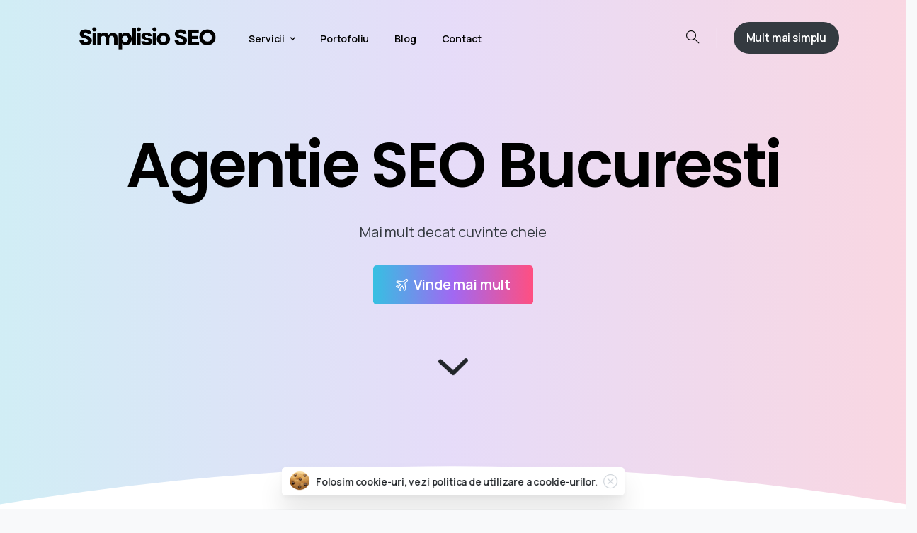

--- FILE ---
content_type: text/html; charset=UTF-8
request_url: https://simplisioseo.ro/
body_size: 24226
content:
<!doctype html>
<html lang="ro-RO" prefix="og: https://ogp.me/ns#">

<head>
	<meta charset="UTF-8">
	<meta name="viewport" content="width=device-width, initial-scale=1, user-scalable=0">
	<link rel="profile" href="https://gmpg.org/xfn/11">
	<link rel="pingback" href="https://simplisioseo.ro/xmlrpc.php" />
	
<!-- Search Engine Optimization by Rank Math PRO - https://rankmath.com/ -->
<title>Agentie SEO Bucuresti - Simplisio SEO</title>
<meta name="description" content="Agentie SEO Bucuresti, Servicii de Optimizare SEO cu rezultate! Vezi portofoliul"/>
<meta name="robots" content="follow, index, max-snippet:-1, max-video-preview:-1, max-image-preview:large"/>
<link rel="canonical" href="https://simplisioseo.ro" />
<meta property="og:locale" content="ro_RO" />
<meta property="og:type" content="website" />
<meta property="og:title" content="Agentie SEO Bucuresti - Simplisio SEO" />
<meta property="og:description" content="Agentie SEO Bucuresti, Servicii de Optimizare SEO cu rezultate! Vezi portofoliul" />
<meta property="og:url" content="https://simplisioseo.ro" />
<meta property="og:site_name" content="Simplisio SEO" />
<meta property="og:updated_time" content="2024-02-06T01:15:05+02:00" />
<meta property="og:image" content="https://simplisioseo.ro/wp-content/uploads/2022/03/creare-site-web.jpg" />
<meta property="og:image:secure_url" content="https://simplisioseo.ro/wp-content/uploads/2022/03/creare-site-web.jpg" />
<meta property="og:image:width" content="1000" />
<meta property="og:image:height" content="1000" />
<meta property="og:image:alt" content="Creare site web" />
<meta property="og:image:type" content="image/jpeg" />
<meta name="twitter:card" content="summary_large_image" />
<meta name="twitter:title" content="Agentie SEO Bucuresti - Simplisio SEO" />
<meta name="twitter:description" content="Agentie SEO Bucuresti, Servicii de Optimizare SEO cu rezultate! Vezi portofoliul" />
<meta name="twitter:image" content="https://simplisioseo.ro/wp-content/uploads/2022/03/creare-site-web.jpg" />
<meta name="twitter:label1" content="Written by" />
<meta name="twitter:data1" content="Simplisio Digital" />
<meta name="twitter:label2" content="Time to read" />
<meta name="twitter:data2" content="Less than a minute" />
<script type="application/ld+json" class="rank-math-schema-pro">{"@context":"https://schema.org","@graph":[{"@type":"Place","@id":"https://simplisioseo.ro/#place","geo":{"@type":"GeoCoordinates","latitude":"44.439494263931365","longitude":" 26.079185432437807"},"hasMap":"https://www.google.com/maps/search/?api=1&amp;query=44.439494263931365, 26.079185432437807","address":{"@type":"PostalAddress","streetAddress":"Str. Stirbei Voda, nr. 164, bl. 21A, sc. A","addressLocality":"Sector 1","addressRegion":"Bucuresti","postalCode":"010121","addressCountry":"Romania"}},{"@type":["ProfessionalService","Organization"],"@id":"https://simplisioseo.ro/#organization","name":"Simplisio SEO","url":"https://simplisioseo.ro","sameAs":["https://www.linkedin.com/company/simplisio-digital/"],"email":"office@simplisiodigital.ro","address":{"@type":"PostalAddress","streetAddress":"Str. Stirbei Voda, nr. 164, bl. 21A, sc. A","addressLocality":"Sector 1","addressRegion":"Bucuresti","postalCode":"010121","addressCountry":"Romania"},"logo":{"@type":"ImageObject","@id":"https://simplisioseo.ro/#logo","url":"https://simplisiodigital.ro/wp-content/uploads/2022/02/simplisio-digital-logo-black.png","contentUrl":"https://simplisiodigital.ro/wp-content/uploads/2022/02/simplisio-digital-logo-black.png","caption":"Simplisio SEO","inLanguage":"ro-RO","width":"1176","height":"180"},"priceRange":"$$","openingHours":["Monday,Tuesday,Wednesday,Thursday,Friday,Saturday,Sunday 00:00-00:00"],"location":{"@id":"https://simplisioseo.ro/#place"},"image":{"@id":"https://simplisioseo.ro/#logo"},"telephone":"0734747743"},{"@type":"WebSite","@id":"https://simplisioseo.ro/#website","url":"https://simplisioseo.ro","name":"Simplisio SEO","alternateName":"Simplisio SEO","publisher":{"@id":"https://simplisioseo.ro/#organization"},"inLanguage":"ro-RO","potentialAction":{"@type":"SearchAction","target":"https://simplisioseo.ro/?s={search_term_string}","query-input":"required name=search_term_string"}},{"@type":"ImageObject","@id":"https://simplisioseo.ro/wp-content/uploads/2022/07/dezvoltare-website-si-optimizare-seo-papetarie-si-birotica-600x318.jpg","url":"https://simplisioseo.ro/wp-content/uploads/2022/07/dezvoltare-website-si-optimizare-seo-papetarie-si-birotica-600x318.jpg","width":"200","height":"200","inLanguage":"ro-RO"},{"@type":"WebPage","@id":"https://simplisioseo.ro#webpage","url":"https://simplisioseo.ro","name":"Agentie SEO Bucuresti - Simplisio SEO","datePublished":"2021-03-27T00:20:23+02:00","dateModified":"2024-02-06T01:15:05+02:00","about":{"@id":"https://simplisioseo.ro/#organization"},"isPartOf":{"@id":"https://simplisioseo.ro/#website"},"primaryImageOfPage":{"@id":"https://simplisioseo.ro/wp-content/uploads/2022/07/dezvoltare-website-si-optimizare-seo-papetarie-si-birotica-600x318.jpg"},"inLanguage":"ro-RO"},{"serviceType":"Homepage","provider":{"@type":"Organization","name":"Simplisio Digital"},"@type":"Service","url":"https://simplisioseo.ro","description":"Agentie SEO Bucuresti, Servicii de Optimizare SEO cu rezultate! Vezi portofoliul","mainEntityOfPage":{"@id":"https://simplisioseo.ro#webpage"}}]}</script>
<!-- /Rank Math WordPress SEO plugin -->

<link rel="alternate" type="application/rss+xml" title="Simplisio SEO &raquo; Flux" href="https://simplisioseo.ro/feed" />
<link rel="alternate" type="application/rss+xml" title="Simplisio SEO &raquo; Flux comentarii" href="https://simplisioseo.ro/comments/feed" />
<link rel="preconnect" href="https://fonts.gstatic.com/" crossorigin><link rel="preconnect" href="https://fonts.googleapis.com/" crossorigin><link rel="alternate" title="oEmbed (JSON)" type="application/json+oembed" href="https://simplisioseo.ro/wp-json/oembed/1.0/embed?url=https%3A%2F%2Fsimplisioseo.ro%2F" />
<link rel="alternate" title="oEmbed (XML)" type="text/xml+oembed" href="https://simplisioseo.ro/wp-json/oembed/1.0/embed?url=https%3A%2F%2Fsimplisioseo.ro%2F&#038;format=xml" />
<style id='wp-img-auto-sizes-contain-inline-css' type='text/css'>
img:is([sizes=auto i],[sizes^="auto," i]){contain-intrinsic-size:3000px 1500px}
/*# sourceURL=wp-img-auto-sizes-contain-inline-css */
</style>
<style id='wp-emoji-styles-inline-css' type='text/css'>

	img.wp-smiley, img.emoji {
		display: inline !important;
		border: none !important;
		box-shadow: none !important;
		height: 1em !important;
		width: 1em !important;
		margin: 0 0.07em !important;
		vertical-align: -0.1em !important;
		background: none !important;
		padding: 0 !important;
	}
/*# sourceURL=wp-emoji-styles-inline-css */
</style>
<link rel='stylesheet' id='wp-block-library-css' href='https://simplisioseo.ro/wp-includes/css/dist/block-library/style.min.css?ver=6.9' type='text/css' media='all' />
<style id='global-styles-inline-css' type='text/css'>
:root{--wp--preset--aspect-ratio--square: 1;--wp--preset--aspect-ratio--4-3: 4/3;--wp--preset--aspect-ratio--3-4: 3/4;--wp--preset--aspect-ratio--3-2: 3/2;--wp--preset--aspect-ratio--2-3: 2/3;--wp--preset--aspect-ratio--16-9: 16/9;--wp--preset--aspect-ratio--9-16: 9/16;--wp--preset--color--black: #000000;--wp--preset--color--cyan-bluish-gray: #abb8c3;--wp--preset--color--white: #ffffff;--wp--preset--color--pale-pink: #f78da7;--wp--preset--color--vivid-red: #cf2e2e;--wp--preset--color--luminous-vivid-orange: #ff6900;--wp--preset--color--luminous-vivid-amber: #fcb900;--wp--preset--color--light-green-cyan: #7bdcb5;--wp--preset--color--vivid-green-cyan: #00d084;--wp--preset--color--pale-cyan-blue: #8ed1fc;--wp--preset--color--vivid-cyan-blue: #0693e3;--wp--preset--color--vivid-purple: #9b51e0;--wp--preset--gradient--vivid-cyan-blue-to-vivid-purple: linear-gradient(135deg,rgb(6,147,227) 0%,rgb(155,81,224) 100%);--wp--preset--gradient--light-green-cyan-to-vivid-green-cyan: linear-gradient(135deg,rgb(122,220,180) 0%,rgb(0,208,130) 100%);--wp--preset--gradient--luminous-vivid-amber-to-luminous-vivid-orange: linear-gradient(135deg,rgb(252,185,0) 0%,rgb(255,105,0) 100%);--wp--preset--gradient--luminous-vivid-orange-to-vivid-red: linear-gradient(135deg,rgb(255,105,0) 0%,rgb(207,46,46) 100%);--wp--preset--gradient--very-light-gray-to-cyan-bluish-gray: linear-gradient(135deg,rgb(238,238,238) 0%,rgb(169,184,195) 100%);--wp--preset--gradient--cool-to-warm-spectrum: linear-gradient(135deg,rgb(74,234,220) 0%,rgb(151,120,209) 20%,rgb(207,42,186) 40%,rgb(238,44,130) 60%,rgb(251,105,98) 80%,rgb(254,248,76) 100%);--wp--preset--gradient--blush-light-purple: linear-gradient(135deg,rgb(255,206,236) 0%,rgb(152,150,240) 100%);--wp--preset--gradient--blush-bordeaux: linear-gradient(135deg,rgb(254,205,165) 0%,rgb(254,45,45) 50%,rgb(107,0,62) 100%);--wp--preset--gradient--luminous-dusk: linear-gradient(135deg,rgb(255,203,112) 0%,rgb(199,81,192) 50%,rgb(65,88,208) 100%);--wp--preset--gradient--pale-ocean: linear-gradient(135deg,rgb(255,245,203) 0%,rgb(182,227,212) 50%,rgb(51,167,181) 100%);--wp--preset--gradient--electric-grass: linear-gradient(135deg,rgb(202,248,128) 0%,rgb(113,206,126) 100%);--wp--preset--gradient--midnight: linear-gradient(135deg,rgb(2,3,129) 0%,rgb(40,116,252) 100%);--wp--preset--font-size--small: 13px;--wp--preset--font-size--medium: 20px;--wp--preset--font-size--large: 36px;--wp--preset--font-size--x-large: 42px;--wp--preset--spacing--20: 0.44rem;--wp--preset--spacing--30: 0.67rem;--wp--preset--spacing--40: 1rem;--wp--preset--spacing--50: 1.5rem;--wp--preset--spacing--60: 2.25rem;--wp--preset--spacing--70: 3.38rem;--wp--preset--spacing--80: 5.06rem;--wp--preset--shadow--natural: 6px 6px 9px rgba(0, 0, 0, 0.2);--wp--preset--shadow--deep: 12px 12px 50px rgba(0, 0, 0, 0.4);--wp--preset--shadow--sharp: 6px 6px 0px rgba(0, 0, 0, 0.2);--wp--preset--shadow--outlined: 6px 6px 0px -3px rgb(255, 255, 255), 6px 6px rgb(0, 0, 0);--wp--preset--shadow--crisp: 6px 6px 0px rgb(0, 0, 0);}:root { --wp--style--global--content-size: 650px;--wp--style--global--wide-size: 1000px; }:where(body) { margin: 0; }.wp-site-blocks > .alignleft { float: left; margin-right: 2em; }.wp-site-blocks > .alignright { float: right; margin-left: 2em; }.wp-site-blocks > .aligncenter { justify-content: center; margin-left: auto; margin-right: auto; }:where(.is-layout-flex){gap: 0.5em;}:where(.is-layout-grid){gap: 0.5em;}.is-layout-flow > .alignleft{float: left;margin-inline-start: 0;margin-inline-end: 2em;}.is-layout-flow > .alignright{float: right;margin-inline-start: 2em;margin-inline-end: 0;}.is-layout-flow > .aligncenter{margin-left: auto !important;margin-right: auto !important;}.is-layout-constrained > .alignleft{float: left;margin-inline-start: 0;margin-inline-end: 2em;}.is-layout-constrained > .alignright{float: right;margin-inline-start: 2em;margin-inline-end: 0;}.is-layout-constrained > .aligncenter{margin-left: auto !important;margin-right: auto !important;}.is-layout-constrained > :where(:not(.alignleft):not(.alignright):not(.alignfull)){max-width: var(--wp--style--global--content-size);margin-left: auto !important;margin-right: auto !important;}.is-layout-constrained > .alignwide{max-width: var(--wp--style--global--wide-size);}body .is-layout-flex{display: flex;}.is-layout-flex{flex-wrap: wrap;align-items: center;}.is-layout-flex > :is(*, div){margin: 0;}body .is-layout-grid{display: grid;}.is-layout-grid > :is(*, div){margin: 0;}body{padding-top: 0px;padding-right: 0px;padding-bottom: 0px;padding-left: 0px;}a:where(:not(.wp-element-button)){text-decoration: underline;}:root :where(.wp-element-button, .wp-block-button__link){background-color: #32373c;border-width: 0;color: #fff;font-family: inherit;font-size: inherit;font-style: inherit;font-weight: inherit;letter-spacing: inherit;line-height: inherit;padding-top: calc(0.667em + 2px);padding-right: calc(1.333em + 2px);padding-bottom: calc(0.667em + 2px);padding-left: calc(1.333em + 2px);text-decoration: none;text-transform: inherit;}.has-black-color{color: var(--wp--preset--color--black) !important;}.has-cyan-bluish-gray-color{color: var(--wp--preset--color--cyan-bluish-gray) !important;}.has-white-color{color: var(--wp--preset--color--white) !important;}.has-pale-pink-color{color: var(--wp--preset--color--pale-pink) !important;}.has-vivid-red-color{color: var(--wp--preset--color--vivid-red) !important;}.has-luminous-vivid-orange-color{color: var(--wp--preset--color--luminous-vivid-orange) !important;}.has-luminous-vivid-amber-color{color: var(--wp--preset--color--luminous-vivid-amber) !important;}.has-light-green-cyan-color{color: var(--wp--preset--color--light-green-cyan) !important;}.has-vivid-green-cyan-color{color: var(--wp--preset--color--vivid-green-cyan) !important;}.has-pale-cyan-blue-color{color: var(--wp--preset--color--pale-cyan-blue) !important;}.has-vivid-cyan-blue-color{color: var(--wp--preset--color--vivid-cyan-blue) !important;}.has-vivid-purple-color{color: var(--wp--preset--color--vivid-purple) !important;}.has-black-background-color{background-color: var(--wp--preset--color--black) !important;}.has-cyan-bluish-gray-background-color{background-color: var(--wp--preset--color--cyan-bluish-gray) !important;}.has-white-background-color{background-color: var(--wp--preset--color--white) !important;}.has-pale-pink-background-color{background-color: var(--wp--preset--color--pale-pink) !important;}.has-vivid-red-background-color{background-color: var(--wp--preset--color--vivid-red) !important;}.has-luminous-vivid-orange-background-color{background-color: var(--wp--preset--color--luminous-vivid-orange) !important;}.has-luminous-vivid-amber-background-color{background-color: var(--wp--preset--color--luminous-vivid-amber) !important;}.has-light-green-cyan-background-color{background-color: var(--wp--preset--color--light-green-cyan) !important;}.has-vivid-green-cyan-background-color{background-color: var(--wp--preset--color--vivid-green-cyan) !important;}.has-pale-cyan-blue-background-color{background-color: var(--wp--preset--color--pale-cyan-blue) !important;}.has-vivid-cyan-blue-background-color{background-color: var(--wp--preset--color--vivid-cyan-blue) !important;}.has-vivid-purple-background-color{background-color: var(--wp--preset--color--vivid-purple) !important;}.has-black-border-color{border-color: var(--wp--preset--color--black) !important;}.has-cyan-bluish-gray-border-color{border-color: var(--wp--preset--color--cyan-bluish-gray) !important;}.has-white-border-color{border-color: var(--wp--preset--color--white) !important;}.has-pale-pink-border-color{border-color: var(--wp--preset--color--pale-pink) !important;}.has-vivid-red-border-color{border-color: var(--wp--preset--color--vivid-red) !important;}.has-luminous-vivid-orange-border-color{border-color: var(--wp--preset--color--luminous-vivid-orange) !important;}.has-luminous-vivid-amber-border-color{border-color: var(--wp--preset--color--luminous-vivid-amber) !important;}.has-light-green-cyan-border-color{border-color: var(--wp--preset--color--light-green-cyan) !important;}.has-vivid-green-cyan-border-color{border-color: var(--wp--preset--color--vivid-green-cyan) !important;}.has-pale-cyan-blue-border-color{border-color: var(--wp--preset--color--pale-cyan-blue) !important;}.has-vivid-cyan-blue-border-color{border-color: var(--wp--preset--color--vivid-cyan-blue) !important;}.has-vivid-purple-border-color{border-color: var(--wp--preset--color--vivid-purple) !important;}.has-vivid-cyan-blue-to-vivid-purple-gradient-background{background: var(--wp--preset--gradient--vivid-cyan-blue-to-vivid-purple) !important;}.has-light-green-cyan-to-vivid-green-cyan-gradient-background{background: var(--wp--preset--gradient--light-green-cyan-to-vivid-green-cyan) !important;}.has-luminous-vivid-amber-to-luminous-vivid-orange-gradient-background{background: var(--wp--preset--gradient--luminous-vivid-amber-to-luminous-vivid-orange) !important;}.has-luminous-vivid-orange-to-vivid-red-gradient-background{background: var(--wp--preset--gradient--luminous-vivid-orange-to-vivid-red) !important;}.has-very-light-gray-to-cyan-bluish-gray-gradient-background{background: var(--wp--preset--gradient--very-light-gray-to-cyan-bluish-gray) !important;}.has-cool-to-warm-spectrum-gradient-background{background: var(--wp--preset--gradient--cool-to-warm-spectrum) !important;}.has-blush-light-purple-gradient-background{background: var(--wp--preset--gradient--blush-light-purple) !important;}.has-blush-bordeaux-gradient-background{background: var(--wp--preset--gradient--blush-bordeaux) !important;}.has-luminous-dusk-gradient-background{background: var(--wp--preset--gradient--luminous-dusk) !important;}.has-pale-ocean-gradient-background{background: var(--wp--preset--gradient--pale-ocean) !important;}.has-electric-grass-gradient-background{background: var(--wp--preset--gradient--electric-grass) !important;}.has-midnight-gradient-background{background: var(--wp--preset--gradient--midnight) !important;}.has-small-font-size{font-size: var(--wp--preset--font-size--small) !important;}.has-medium-font-size{font-size: var(--wp--preset--font-size--medium) !important;}.has-large-font-size{font-size: var(--wp--preset--font-size--large) !important;}.has-x-large-font-size{font-size: var(--wp--preset--font-size--x-large) !important;}
/*# sourceURL=global-styles-inline-css */
</style>

<style id='pix-intro-handle-inline-css' type='text/css'>

	 body:not(.render) .pix-overlay-item {
		 opacity: 0 !important;
	 }
	 body:not(.pix-loaded) .pix-wpml-header-btn {
		 opacity: 0;
	 }
		 html:not(.render) {
			 background: #f8f9fa  !important;
		 }
		 .pix-page-loading-bg:after {
			 content: " ";
			 position: fixed;
			 top: 0;
			 left: 0;
			 width: 100vw;
			 height: 100vh;
			 display: block;
			 pointer-events: none;
			 transition: opacity .16s ease-in-out;
			 transform-style: flat;
			 z-index: 99999999999999999999;
			 opacity: 1;
			 background: #f8f9fa !important;
		 }
		 body.render .pix-page-loading-bg:after {
			 opacity: 0;
		 }
	 	 
/*# sourceURL=pix-intro-handle-inline-css */
</style>
<link rel='stylesheet' id='essentials-bootstrap-css' href='https://simplisioseo.ro/wp-content/themes/essentials/inc/scss/bootstrap.min.css?ver=6.9' type='text/css' media='all' />
<link rel='stylesheet' id='elementor-icons-css' href='https://simplisioseo.ro/wp-content/plugins/elementor/assets/lib/eicons/css/elementor-icons.min.css?ver=5.21.0' type='text/css' media='all' />
<link rel='stylesheet' id='elementor-frontend-css' href='https://simplisioseo.ro/wp-content/plugins/elementor/assets/css/frontend-lite.min.css?ver=3.15.3' type='text/css' media='all' />
<link rel='stylesheet' id='swiper-css' href='https://simplisioseo.ro/wp-content/plugins/elementor/assets/lib/swiper/css/swiper.min.css?ver=5.3.6' type='text/css' media='all' />
<link rel='stylesheet' id='elementor-post-43-css' href='https://simplisioseo.ro/wp-content/uploads/elementor/css/post-43.css?ver=1707265892' type='text/css' media='all' />
<link rel='stylesheet' id='elementor-pro-css' href='https://simplisioseo.ro/wp-content/plugins/elementor-pro/assets/css/frontend-lite.min.css?ver=3.15.1' type='text/css' media='all' />
<link rel='stylesheet' id='wpdt-elementor-widget-font-css' href='https://simplisioseo.ro/wp-content/plugins/wpdatatables/integrations/page_builders/elementor/css/style.css?ver=2.1.67' type='text/css' media='all' />
<link rel='stylesheet' id='elementor-global-css' href='https://simplisioseo.ro/wp-content/uploads/elementor/css/global.css?ver=1707265892' type='text/css' media='all' />
<link rel='stylesheet' id='elementor-post-4590-css' href='https://simplisioseo.ro/wp-content/uploads/elementor/css/post-4590.css?ver=1707274577' type='text/css' media='all' />
<link rel='stylesheet' id='pixfort-map-style-css' href='https://simplisioseo.ro/wp-content/plugins/pixfort-core/functions/css/elements/css/map.min.css?ver=3.0.4' type='text/css' media='all' />
<link rel='stylesheet' id='pix-flickity-style-css' href='https://simplisioseo.ro/wp-content/themes/essentials/css/build/flickity.min.css?ver=3.0.4' type='text/css' media='all' />
<link rel='stylesheet' id='essentials-pixicon-font-light-css' href='https://simplisioseo.ro/wp-content/themes/essentials/css/build/pixicon-light/style.min.css?ver=3.0.4' type='text/css' media='all' />
<link rel='stylesheet' id='pix-popups-style-css' href='https://simplisioseo.ro/wp-content/themes/essentials/css/jquery-confirm.min.css?ver=3.0.4' type='text/css' media='all' />
<link rel='stylesheet' id='essentials-select-css-css' href='https://simplisioseo.ro/wp-content/themes/essentials/css/build/bootstrap-select.min.css?ver=3.0.4' type='text/css' media='all' />
<link rel='stylesheet' id='pix-essentials-style-2-css' href='https://simplisioseo.ro/wp-content/uploads/wp-scss-cache/pix-essentials-style-2.css?ver=1707168213' type='text/css' media='all' />
<link rel='stylesheet' id='google-fonts-1-css' href='https://fonts.googleapis.com/css?family=Roboto%3A100%2C100italic%2C200%2C200italic%2C300%2C300italic%2C400%2C400italic%2C500%2C500italic%2C600%2C600italic%2C700%2C700italic%2C800%2C800italic%2C900%2C900italic%7CRoboto+Slab%3A100%2C100italic%2C200%2C200italic%2C300%2C300italic%2C400%2C400italic%2C500%2C500italic%2C600%2C600italic%2C700%2C700italic%2C800%2C800italic%2C900%2C900italic&#038;display=auto&#038;subset=latin-ext&#038;ver=6.9' type='text/css' media='all' />
<link rel="preconnect" href="https://fonts.gstatic.com/" crossorigin><script type="text/javascript" src="https://simplisioseo.ro/wp-includes/js/jquery/jquery.min.js?ver=3.7.1" id="jquery-core-js"></script>
<script type="text/javascript" src="https://simplisioseo.ro/wp-includes/js/jquery/jquery-migrate.min.js?ver=3.4.1" id="jquery-migrate-js"></script>
<link rel="https://api.w.org/" href="https://simplisioseo.ro/wp-json/" /><link rel="alternate" title="JSON" type="application/json" href="https://simplisioseo.ro/wp-json/wp/v2/pages/4590" /><link rel='shortlink' href='https://simplisioseo.ro/' />
<meta name="generator" content="Elementor 3.15.3; features: e_dom_optimization, e_optimized_assets_loading, e_optimized_css_loading, additional_custom_breakpoints; settings: css_print_method-external, google_font-enabled, font_display-auto">
<link rel="icon" href="https://simplisioseo.ro/wp-content/uploads/2022/02/cropped-favicon-simplisio-digital-32x32.png" sizes="32x32" />
<link rel="icon" href="https://simplisioseo.ro/wp-content/uploads/2022/02/cropped-favicon-simplisio-digital-192x192.png" sizes="192x192" />
<link rel="apple-touch-icon" href="https://simplisioseo.ro/wp-content/uploads/2022/02/cropped-favicon-simplisio-digital-180x180.png" />
<meta name="msapplication-TileImage" content="https://simplisioseo.ro/wp-content/uploads/2022/02/cropped-favicon-simplisio-digital-270x270.png" />
		<style type="text/css" id="wp-custom-css">
			.text-gradient-primary {
background-attachment: initial !important;
}
		</style>
		<style id="wpforms-css-vars-root">
				:root {
					--wpforms-field-border-radius: 3px;
--wpforms-field-background-color: #ffffff;
--wpforms-field-border-color: rgba( 0, 0, 0, 0.25 );
--wpforms-field-text-color: rgba( 0, 0, 0, 0.7 );
--wpforms-label-color: rgba( 0, 0, 0, 0.85 );
--wpforms-label-sublabel-color: rgba( 0, 0, 0, 0.55 );
--wpforms-label-error-color: #d63637;
--wpforms-button-border-radius: 3px;
--wpforms-button-background-color: #066aab;
--wpforms-button-text-color: #ffffff;
--wpforms-field-size-input-height: 43px;
--wpforms-field-size-input-spacing: 15px;
--wpforms-field-size-font-size: 16px;
--wpforms-field-size-line-height: 19px;
--wpforms-field-size-padding-h: 14px;
--wpforms-field-size-checkbox-size: 16px;
--wpforms-field-size-sublabel-spacing: 5px;
--wpforms-field-size-icon-size: 1;
--wpforms-label-size-font-size: 16px;
--wpforms-label-size-line-height: 19px;
--wpforms-label-size-sublabel-font-size: 14px;
--wpforms-label-size-sublabel-line-height: 17px;
--wpforms-button-size-font-size: 17px;
--wpforms-button-size-height: 41px;
--wpforms-button-size-padding-h: 15px;
--wpforms-button-size-margin-top: 10px;

				}
			</style>
<style id='pix-header-menu-handle-inline-css' type='text/css'>
#navbarNav-550157 > ul > li > .pix-nav-link.dropdown-toggle > span:before {
                color: var(--text-black);
            }.is-scroll #navbarNav-550157 > ul > li > .pix-nav-link.dropdown-toggle > span:before {
                    color: var(--text-black) !important;
                }
/*# sourceURL=pix-header-menu-handle-inline-css */
</style>
<link rel='stylesheet' id='elementor-post-13341-css' href='https://simplisioseo.ro/wp-content/uploads/elementor/css/post-13341.css?ver=1707265893' type='text/css' media='all' />
<link rel='stylesheet' id='wpb-google-font-primary-css' href='https://fonts.googleapis.com/css?family=Manrope%3A400%2C600&#038;display=swap&#038;ver=6.9' type='text/css' media='all' />
<link rel='stylesheet' id='wpb-google-font-secondary-css' href='https://fonts.googleapis.com/css?family=Poppins%3A400%2C600&#038;display=swap&#038;ver=6.9' type='text/css' media='all' />
</head>

<body class="home wp-singular page-template-default page page-id-4590 wp-theme-essentials elementor-default elementor-kit-43 elementor-page elementor-page-4590" style="">
		<div class="pix-page-loading-bg"></div>
	            <div class="pix-loading-circ-path"></div>
        	<div id="page" class="site">
		        <div class="pix-header-boxed pix-is-sticky-header position-relative">
            <div class="position-absolute w-100 ">
                 <div class="pix-topbar position-relative pix-header-desktop pix-topbar-normal  bg-transparent  text-white sticky-top2 p-sticky" style="z-index:999998;" >
     <div class="container-xl">
         <div class="row d-flex align-items-center align-items-stretch">
                          <div class="col-12 col-lg-6 column  text-left justify-content-start py-md-0 d-flex align-items-center">
 				             </div>

                                       <div class="col-12 col-lg-6 column text-right justify-content-end  py-md-0 d-flex align-items-center justify-content-end">
 				             </div>

         </div>
              </div>
      </div>
                <div class="pix-header-placeholder position-relative d-block w-100">
                        <header id="masthead" class="pix-header  pix-header-desktop d-block2 pix-header-normal2 pix-scroll-shadow sticky-top2 position-relative pix-header-box pix-no-topbar pix-pt-20" data-text="black" data-text-scroll="black">
     <div class="container-xl">
         <div class="pix-header-box-part  pix-main-part pix-header-container-area bg-transparent pix-header-box-rounded-top pix-header-box-rounded-top rounded-xl" data-bg-class="bg-transparent" data-bg-color=""  style="" data-scroll-class="bg-white" data-scroll-color="" >
             <nav class="navbar pix-main-menu navbar-hover-drop navbar-expand-lg navbar-light text-left justify-content-start">
    				        <span class="mx-2"></span>
            <div class=" d-flex align-items-center">
        <div class="d-inline-block " data-anim-type="disabled" style="">
                                    <a class="navbar-brand" href="https://simplisioseo.ro/" target="" rel="home">
                            <img class="pix-logo" height="35" width="196.47279549719" src="https://simplisioseo.ro/wp-content/uploads/2023/03/simplisio-seo-black-logo.png" alt="Simplisio SEO" style="height:35px;width:auto;" >
                                                            <img class="pix-logo-scroll" src="https://simplisioseo.ro/wp-content/uploads/2023/03/simplisio-seo-black-logo.png" alt="Simplisio SEO" style="height:35px;width:auto;">
                                                        </a>
                                </div>
    </div>
            <div class="d-inline-flex pix-px-5 align-self-stretch position-relative mx-2">
            <div class="bg-light-opacity-2 pix-header-divider is-main-divider  pix-sm" data-color="light-opacity-2" data-scroll-color="gray-2"></div>
                            <div class="bg-gray-2 pix-header-divider is-scroll-divider pix-sm"></div>
                    </div>
        <div id="navbarNav-550157" class="collapse navbar-collapse align-self-stretch pix-nav-dropdown-angle pix-gradient-scroll-nav-line  pix-nav-active-line "><ul id="menu-meniu-principal" class="navbar-nav nav-style-megamenu align-self-stretch align-items-center "><li itemscope="itemscope" itemtype="https://www.schema.org/SiteNavigationElement" id="menu-item-21543" class="menu-item menu-item-type-custom menu-item-object-custom menu-item-has-children dropdown menu-item-21543 nav-item dropdown d-lg-flex nav-item-display align-self-stretch overflow-visible align-items-center mega-item pix-mega-style-md"><a title="Servicii" class=" font-weight-bold pix-nav-link text-black dropdown-toggle nav-link " target="_self" href="#" data-toggle="dropdown" aria-haspopup="true" aria-expanded="false" id="menu-item-dropdown-21543"><span class="pix-dropdown-title text-sm  pix-header-text">Servicii</span></a>
<div class="dropdown-menu"  aria-labelledby="menu-item-dropdown-21543" role="navigation">
<div class="submenu-box bg-white overflow-hidden2"><div class="container overflow-hidden"><div class="row w-100">	<div class="col-lg-6 pix-menu-line-right pix-p-202 pix-dropdown-padding pix-dropdown-padding-sm"><h6 class="mega-col-title text-sm  text-heading-default  font-weight-bold" >Servicii SEO</h6>		<div itemscope="itemscope" itemtype="https://www.schema.org/SiteNavigationElement" id="menu-item-21548" class="menu-item menu-item-type-post_type menu-item-object-page menu-item-21548 nav-item dropdown d-lg-flex nav-item-display align-self-stretch overflow-visible align-items-center w-100"><a title="Optimizare SEO Magazin Online" class=" font-weight-bold pix-nav-link  dropdown-item" target="_self" href="https://simplisioseo.ro/optimizare-seo-magazin-online"><span class="pix-dropdown-title  text-body-default  font-weight-bold">Optimizare SEO Magazin Online</span></a></div>
		<div itemscope="itemscope" itemtype="https://www.schema.org/SiteNavigationElement" id="menu-item-21550" class="menu-item menu-item-type-post_type menu-item-object-page menu-item-21550 nav-item dropdown d-lg-flex nav-item-display align-self-stretch overflow-visible align-items-center w-100"><a title="Optimizare SEO On Page" class=" font-weight-bold pix-nav-link  dropdown-item" target="_self" href="https://simplisioseo.ro/optimizare-seo-on-page"><span class="pix-dropdown-title  text-body-default  font-weight-bold">Optimizare SEO On Page</span></a></div>
		<div itemscope="itemscope" itemtype="https://www.schema.org/SiteNavigationElement" id="menu-item-21549" class="menu-item menu-item-type-post_type menu-item-object-page menu-item-21549 nav-item dropdown d-lg-flex nav-item-display align-self-stretch overflow-visible align-items-center w-100"><a title="Optimizare SEO Off Page" class=" font-weight-bold pix-nav-link  dropdown-item" target="_self" href="https://simplisioseo.ro/optimizare-seo-off-page"><span class="pix-dropdown-title  text-body-default  font-weight-bold">Optimizare SEO Off Page</span></a></div>
		<div itemscope="itemscope" itemtype="https://www.schema.org/SiteNavigationElement" id="menu-item-21547" class="menu-item menu-item-type-post_type menu-item-object-page menu-item-21547 nav-item dropdown d-lg-flex nav-item-display align-self-stretch overflow-visible align-items-center w-100"><a title="Optimizare SEO Google Maps" class=" font-weight-bold pix-nav-link  dropdown-item" target="_self" href="https://simplisioseo.ro/optimizare-google-maps"><span class="pix-dropdown-title  text-body-default  font-weight-bold">Optimizare SEO Google Maps</span></a></div>
		<div itemscope="itemscope" itemtype="https://www.schema.org/SiteNavigationElement" id="menu-item-21545" class="menu-item menu-item-type-post_type menu-item-object-page menu-item-21545 nav-item dropdown d-lg-flex nav-item-display align-self-stretch overflow-visible align-items-center w-100"><a title="Audit SEO" class=" font-weight-bold pix-nav-link  dropdown-item" target="_self" href="https://simplisioseo.ro/audit-seo"><span class="pix-dropdown-title  text-body-default  font-weight-bold">Audit SEO</span></a></div>
	</div>
	<div class="col-lg-6 none pix-p-202 pix-dropdown-padding pix-dropdown-padding-sm"><h6 class="mega-col-title text-sm  text-heading-default  font-weight-bold" >Servicii SEO Site</h6>		<div itemscope="itemscope" itemtype="https://www.schema.org/SiteNavigationElement" id="menu-item-21552" class="menu-item menu-item-type-post_type menu-item-object-page menu-item-21552 nav-item dropdown d-lg-flex nav-item-display align-self-stretch overflow-visible align-items-center w-100"><a title="Optimizare SEO WordPress" class=" font-weight-bold pix-nav-link  dropdown-item" target="_self" href="https://simplisioseo.ro/optimizare-seo-wordpress"><span class="pix-dropdown-title  text-body-default  font-weight-bold">Optimizare SEO WordPress</span></a></div>
		<div itemscope="itemscope" itemtype="https://www.schema.org/SiteNavigationElement" id="menu-item-21546" class="menu-item menu-item-type-post_type menu-item-object-page menu-item-21546 nav-item dropdown d-lg-flex nav-item-display align-self-stretch overflow-visible align-items-center w-100"><a title="Optimizare SEO Gomag" class=" font-weight-bold pix-nav-link  dropdown-item" target="_self" href="https://simplisioseo.ro/optimizare-seo-gomag"><span class="pix-dropdown-title  text-body-default  font-weight-bold">Optimizare SEO Gomag</span></a></div>
		<div itemscope="itemscope" itemtype="https://www.schema.org/SiteNavigationElement" id="menu-item-21551" class="menu-item menu-item-type-post_type menu-item-object-page menu-item-21551 nav-item dropdown d-lg-flex nav-item-display align-self-stretch overflow-visible align-items-center w-100"><a title="Optimizare SEO Shopify" class=" font-weight-bold pix-nav-link  dropdown-item" target="_self" href="https://simplisioseo.ro/optimizare-seo-shopify"><span class="pix-dropdown-title  text-body-default  font-weight-bold">Optimizare SEO Shopify</span></a></div>
	</div>
</div>
</div>
</div>
</div>
</li>
<li itemscope="itemscope" itemtype="https://www.schema.org/SiteNavigationElement" id="menu-item-16309" class="menu-item menu-item-type-custom menu-item-object-custom menu-item-16309 nav-item dropdown d-lg-flex nav-item-display align-self-stretch overflow-visible align-items-center"><a title="Portofoliu" class=" font-weight-bold pix-nav-link text-black nav-link " target="_self" href="https://simplisioseo.ro/portofoliu"><span class="pix-dropdown-title text-sm  pix-header-text">Portofoliu</span></a></li>
<li itemscope="itemscope" itemtype="https://www.schema.org/SiteNavigationElement" id="menu-item-21235" class="menu-item menu-item-type-custom menu-item-object-custom menu-item-21235 nav-item dropdown d-lg-flex nav-item-display align-self-stretch overflow-visible align-items-center"><a title="Blog" class=" font-weight-bold pix-nav-link text-black nav-link " target="_self" href="/blog"><span class="pix-dropdown-title text-sm  pix-header-text">Blog</span></a></li>
<li itemscope="itemscope" itemtype="https://www.schema.org/SiteNavigationElement" id="menu-item-14697" class="menu-item menu-item-type-custom menu-item-object-custom menu-item-14697 nav-item dropdown d-lg-flex nav-item-display align-self-stretch overflow-visible align-items-center"><a title="Contact" class=" font-weight-bold pix-nav-link text-black nav-link " target="_self" href="https://simplisioseo.ro/contact"><span class="pix-dropdown-title text-sm  pix-header-text">Contact</span></a></li>
</ul></div>            <div data-anim-type="fade-in-left" href="#" class="btn is-opened2 pix-header-btn btn-link p-0 pix-search-sm-btn pix-toggle-overlay m-0 animate-in d-inline-flex align-items-center text-black" >
                <span class="pix-search-toggle">
                        <i class="pixicon-zoom p-0 pix-mx-15 text-18 pix-header-text font-weight-bold"></i>
                        <i class="pixicon-close-circle p-0 pix-mx-15 text-18 pix-header-text font-weight-bold"></i>
                </span>
                        <div class="pix-header-floating-search open-bar-left"><form class="pix-small-search pix-ajax-search-container position-relative bg-white shadow-lg rounded-lg pix-small-search" method="get" action="https://simplisioseo.ro/">
                    <div class="input-group input-group-lg2 ">
                        <input type="text" class="form-control pix-ajax-search form-control-lg shadow-0 font-weight-bold text-body-default" name="s" autocomplete="off" placeholder="Caută" aria-label="Search" data-search-link="https://simplisioseo.ro/wp-admin/admin-ajax.php?action=pix_ajax_searcht&#038;nonce=9d3f316c23" >
                        <div class="input-group-append">
                            <button class="btn btn-lg2 btn-white m-0 text-body-default" type="submit">
<svg width="18px" height="18px" viewBox="0 0 18 18" version="1.1" xmlns="http://www.w3.org/2000/svg" xmlns:xlink="http://www.w3.org/1999/xlink">

    <title>Shape</title>

    <g id="Blog" stroke="none" stroke-width="1" fill="none" fill-rule="evenodd">
        <g id="blog-with-sidebar" transform="translate(-1217.000000, -831.000000)" fill="#BBBBBB" fill-rule="nonzero">
            <g id="Search" transform="translate(905.000000, 765.000000)">
                <g id="search" transform="translate(312.000000, 66.000000)">
                    <path d="M17.784,16.776 L12.168,11.124 C13.104,9.972 13.68,8.46 13.68,6.84 C13.68,3.06 10.62,0 6.84,0 C3.06,0 0,3.06 0,6.84 C0,10.62 3.06,13.68 6.84,13.68 C8.46,13.68 9.972,13.104 11.124,12.168 L16.74,17.784 C16.92,17.928 17.1,18 17.28,18 C17.46,18 17.64,17.928 17.784,17.784 C18.072,17.496 18.072,17.064 17.784,16.776 Z M1.44,6.84 C1.44,3.852 3.852,1.44 6.84,1.44 C9.828,1.44 12.24,3.852 12.24,6.84 C12.24,9.828 9.828,12.24 6.84,12.24 C3.852,12.24 1.44,9.828 1.44,6.84 Z"></path>
                </g>
            </g>
        </g>
    </g>
</svg></button>
                        </div>
                    </div>
                </form>
            </div>
            </div>
                    <div class="d-inline-flex pix-px-5 align-self-stretch position-relative mx-1">
            <div class="bg-light-opacity-1 pix-header-divider is-main-divider  pix-sm" data-color="light-opacity-1" data-scroll-color="gray-2"></div>
                            <div class="bg-gray-2 pix-header-divider is-scroll-divider pix-sm"></div>
                    </div>
                <span class="mx-2"></span>
                <div class="d-inline-flex align-items-center d-inline-block2 text-sm mb-0">
            <a data-anim-type="disabled" class="btn btn-gray-8 btn-rounded text-white font-weight-bold d-flex2 align-items-center mr-0" href=""  style="" data-popup-link="" >
                            <span>Mult mai simplu</span>
                        </a>
        </div>
                     </nav>
             
         </div>

         



         
                             <div class="pix-header-desktop pix-header-stack rounded-xl bg-dark-opacity-3  pix-header-box-part" style="">
                                    <div class="container-xl">
                  <div class="row">
                                            <div class="col-12 col-lg-4 column text-center  text-left justify-content-start py-md-0 d-flex align-items-center">
          				                      </div>
                                            <div class="col-12 col-lg-4 column text-center  text-center justify-content-center py-md-0 d-flex align-items-center">
          				                      </div>
                                            <div class="col-12 col-lg-4 column text-center  text-right justify-content-end py-md-0 d-flex align-items-center">
          				                      </div>

                  </div>
                  </div>
                                </div>
              

          </div>

 </header>

                </div>
            </div>
        </div>
                <div class="pix-mobile-header-sticky w-100"></div>
                
    <header id="mobile_head" class="pix-header  pix-header-mobile d-inline-block pix-header-normal pix-scroll-shadow sticky-top header-scroll2 bg-white" style="">
         <div class="container">
                          <nav class="navbar navbar-hover-drop navbar-expand-lg2 navbar-light d-inline-block2 ">
    				    <div class="slide-in-container d-flex align-items-center">
        <div class="d-inline-block animate-in slide-in-container" data-anim-type="slide-in-up" style="">
                                <a class="navbar-brand" href="https://simplisioseo.ro/" target="" rel="home">
                        <img src="https://simplisioseo.ro/wp-content/uploads/2023/03/simplisio-seo-black-logo.png" alt="Simplisio SEO" height="35" width="196.47279549719" style="height:35px;width:auto;">
                    </a>
                            </div>
    </div>
                <button class="navbar-toggler hamburger--spin hamburger small-menu-toggle" type="button" data-toggle="collapse" data-target="#navbarNav-493688" aria-controls="navbarNav-493688" aria-expanded="false" aria-label="Toggle navigation">
                <span class="hamburger-box">

                    <span class="hamburger-inner bg-heading-default">
                        <span class="hamburger-inner-before bg-heading-default"></span>
                        <span class="hamburger-inner-after bg-heading-default"></span>
                    </span>

                </span>
            </button>
            <div id="navbarNav-493688" class="collapse navbar-collapse align-self-stretch   "><ul id="menu-meniu-principal-1" class="navbar-nav nav-style-megamenu align-self-stretch align-items-center "><li itemscope="itemscope" itemtype="https://www.schema.org/SiteNavigationElement" class="menu-item menu-item-type-custom menu-item-object-custom menu-item-has-children dropdown menu-item-21543 nav-item dropdown d-lg-flex nav-item-display align-self-stretch overflow-visible align-items-center mega-item pix-mega-style-md"><a title="Servicii" class=" font-weight-bold pix-nav-link text-heading-default dropdown-toggle nav-link animate-in" target="_self" href="#" data-toggle="dropdown" aria-haspopup="true" aria-expanded="false" data-anim-type="fade-in" id="menu-item-dropdown-21543"><span class="pix-dropdown-title text-sm  pix-header-text">Servicii</span></a>
<div class="dropdown-menu"  aria-labelledby="menu-item-dropdown-21543" role="navigation">
<div class="submenu-box bg-gray-1 overflow-hidden2"><div class="container overflow-hidden"><div class="row w-100">	<div class="col-lg-6 pix-menu-line-right pix-p-202 pix-dropdown-padding pix-dropdown-padding-sm"><h6 class="mega-col-title text-sm  text-heading-default  font-weight-bold" >Servicii SEO</h6>		<div itemscope="itemscope" itemtype="https://www.schema.org/SiteNavigationElement" class="menu-item menu-item-type-post_type menu-item-object-page menu-item-21548 nav-item dropdown d-lg-flex nav-item-display align-self-stretch overflow-visible align-items-center w-100"><a title="Optimizare SEO Magazin Online" class=" font-weight-bold pix-nav-link  dropdown-item" target="_self" href="https://simplisioseo.ro/optimizare-seo-magazin-online"><span class="pix-dropdown-title  text-body-default  font-weight-bold">Optimizare SEO Magazin Online</span></a></div>
		<div itemscope="itemscope" itemtype="https://www.schema.org/SiteNavigationElement" class="menu-item menu-item-type-post_type menu-item-object-page menu-item-21550 nav-item dropdown d-lg-flex nav-item-display align-self-stretch overflow-visible align-items-center w-100"><a title="Optimizare SEO On Page" class=" font-weight-bold pix-nav-link  dropdown-item" target="_self" href="https://simplisioseo.ro/optimizare-seo-on-page"><span class="pix-dropdown-title  text-body-default  font-weight-bold">Optimizare SEO On Page</span></a></div>
		<div itemscope="itemscope" itemtype="https://www.schema.org/SiteNavigationElement" class="menu-item menu-item-type-post_type menu-item-object-page menu-item-21549 nav-item dropdown d-lg-flex nav-item-display align-self-stretch overflow-visible align-items-center w-100"><a title="Optimizare SEO Off Page" class=" font-weight-bold pix-nav-link  dropdown-item" target="_self" href="https://simplisioseo.ro/optimizare-seo-off-page"><span class="pix-dropdown-title  text-body-default  font-weight-bold">Optimizare SEO Off Page</span></a></div>
		<div itemscope="itemscope" itemtype="https://www.schema.org/SiteNavigationElement" class="menu-item menu-item-type-post_type menu-item-object-page menu-item-21547 nav-item dropdown d-lg-flex nav-item-display align-self-stretch overflow-visible align-items-center w-100"><a title="Optimizare SEO Google Maps" class=" font-weight-bold pix-nav-link  dropdown-item" target="_self" href="https://simplisioseo.ro/optimizare-google-maps"><span class="pix-dropdown-title  text-body-default  font-weight-bold">Optimizare SEO Google Maps</span></a></div>
		<div itemscope="itemscope" itemtype="https://www.schema.org/SiteNavigationElement" class="menu-item menu-item-type-post_type menu-item-object-page menu-item-21545 nav-item dropdown d-lg-flex nav-item-display align-self-stretch overflow-visible align-items-center w-100"><a title="Audit SEO" class=" font-weight-bold pix-nav-link  dropdown-item" target="_self" href="https://simplisioseo.ro/audit-seo"><span class="pix-dropdown-title  text-body-default  font-weight-bold">Audit SEO</span></a></div>
	</div>
	<div class="col-lg-6 none pix-p-202 pix-dropdown-padding pix-dropdown-padding-sm"><h6 class="mega-col-title text-sm  text-heading-default  font-weight-bold" >Servicii SEO Site</h6>		<div itemscope="itemscope" itemtype="https://www.schema.org/SiteNavigationElement" class="menu-item menu-item-type-post_type menu-item-object-page menu-item-21552 nav-item dropdown d-lg-flex nav-item-display align-self-stretch overflow-visible align-items-center w-100"><a title="Optimizare SEO WordPress" class=" font-weight-bold pix-nav-link  dropdown-item" target="_self" href="https://simplisioseo.ro/optimizare-seo-wordpress"><span class="pix-dropdown-title  text-body-default  font-weight-bold">Optimizare SEO WordPress</span></a></div>
		<div itemscope="itemscope" itemtype="https://www.schema.org/SiteNavigationElement" class="menu-item menu-item-type-post_type menu-item-object-page menu-item-21546 nav-item dropdown d-lg-flex nav-item-display align-self-stretch overflow-visible align-items-center w-100"><a title="Optimizare SEO Gomag" class=" font-weight-bold pix-nav-link  dropdown-item" target="_self" href="https://simplisioseo.ro/optimizare-seo-gomag"><span class="pix-dropdown-title  text-body-default  font-weight-bold">Optimizare SEO Gomag</span></a></div>
		<div itemscope="itemscope" itemtype="https://www.schema.org/SiteNavigationElement" class="menu-item menu-item-type-post_type menu-item-object-page menu-item-21551 nav-item dropdown d-lg-flex nav-item-display align-self-stretch overflow-visible align-items-center w-100"><a title="Optimizare SEO Shopify" class=" font-weight-bold pix-nav-link  dropdown-item" target="_self" href="https://simplisioseo.ro/optimizare-seo-shopify"><span class="pix-dropdown-title  text-body-default  font-weight-bold">Optimizare SEO Shopify</span></a></div>
	</div>
</div>
</div>
</div>
</div>
</li>
<li itemscope="itemscope" itemtype="https://www.schema.org/SiteNavigationElement" class="menu-item menu-item-type-custom menu-item-object-custom menu-item-16309 nav-item dropdown d-lg-flex nav-item-display align-self-stretch overflow-visible align-items-center"><a title="Portofoliu" class=" font-weight-bold pix-nav-link text-heading-default nav-link animate-in" target="_self" href="https://simplisioseo.ro/portofoliu" data-anim-type="fade-in"><span class="pix-dropdown-title text-sm  pix-header-text">Portofoliu</span></a></li>
<li itemscope="itemscope" itemtype="https://www.schema.org/SiteNavigationElement" class="menu-item menu-item-type-custom menu-item-object-custom menu-item-21235 nav-item dropdown d-lg-flex nav-item-display align-self-stretch overflow-visible align-items-center"><a title="Blog" class=" font-weight-bold pix-nav-link text-heading-default nav-link animate-in" target="_self" href="/blog" data-anim-type="fade-in"><span class="pix-dropdown-title text-sm  pix-header-text">Blog</span></a></li>
<li itemscope="itemscope" itemtype="https://www.schema.org/SiteNavigationElement" class="menu-item menu-item-type-custom menu-item-object-custom menu-item-14697 nav-item dropdown d-lg-flex nav-item-display align-self-stretch overflow-visible align-items-center"><a title="Contact" class=" font-weight-bold pix-nav-link text-heading-default nav-link animate-in" target="_self" href="https://simplisioseo.ro/contact" data-anim-type="fade-in"><span class="pix-dropdown-title text-sm  pix-header-text">Contact</span></a></li>
</ul></div>             </nav>
                                   </div>
              </header>
    <div id="content" class="site-content pt-5" style="background:#F8F9FA;">
    <div class="container-fluid px-0 mx-0">
        <div class="row">
            <div class="col-12">
                <div id="primary" class="content-area">
                    <main id="main" class="site-main">
                        
<article id="post-4590" class="post-4590 page type-page status-publish hentry">



	<div class="entry-content2">
				<div data-elementor-type="wp-page" data-elementor-id="4590" class="elementor elementor-4590" data-elementor-post-type="page">
									<section data-pix-dividers="&lt;div class=&quot;pix-divider  position-relative pix-bottom-divider&quot; data-style=&quot;style-6&quot; style=&quot;bottom:-1px;&quot;&gt;&lt;svg xmlns=&quot;http://www.w3.org/2000/svg&quot; width=&quot;100%&quot;  viewBox=&quot;0 0 1200 116&quot; preserveAspectRatio=&quot;none&quot;&gt;&lt;path fill=&quot;#ffffff&quot; d=&quot;M0,110 C200,76.6666667 400,60 600,60 C800,60 1000,76.6666667 1200,110 L1200,116 L0,116 L0,110 Z&quot;/&gt;&lt;defs&gt;&lt;/defs&gt;&lt;/svg&gt;&lt;/div&gt;" class="elementor-section elementor-top-section elementor-element elementor-element-d25b70a elementor-section-height-full elementor-section-stretched elementor-section-boxed elementor-section-height-default elementor-section-items-middle" data-id="d25b70a" data-element_type="section" data-settings="{&quot;background_background&quot;:&quot;video&quot;,&quot;background_video_link&quot;:&quot;https:\/\/simplisiodigital.ro\/wp-content\/uploads\/2022\/11\/minimal-intro-bg-video.mp4&quot;,&quot;background_play_on_mobile&quot;:&quot;yes&quot;,&quot;stretch_section&quot;:&quot;section-stretched&quot;}">
								<div class="elementor-background-video-container">
													<video class="elementor-background-video-hosted elementor-html5-video" autoplay muted playsinline loop></video>
											</div>
									<div class="elementor-background-overlay"></div>
							<div class="elementor-container elementor-column-gap-default">
					<div class="elementor-column elementor-col-100 elementor-top-column elementor-element elementor-element-8c66fb0" data-id="8c66fb0" data-element_type="column">
			<div class="elementor-widget-wrap elementor-element-populated">
								<div class="elementor-element elementor-element-d703131 elementor-widget elementor-widget-pix-sliding-text" data-id="d703131" data-element_type="widget" data-widget_type="pix-sliding-text.default">
				<div class="elementor-widget-container">
			<div id="sliding-text-105905864" class="mb-3 text-center "><h1 class="mb-32 pix-sliding-headline-2 animate-in font-weight-bold secondary-font display-2 " data-anim-type="pix-sliding-text" pix-anim-delay="500" data-class="secondary-font text-black" style=""><span class="slide-in-container"><span class="pix-sliding-item pix-sliding-letter secondary-font text-black" style="transition-delay: 0ms;">A</span><span class="pix-sliding-item pix-sliding-letter secondary-font text-black" style="transition-delay: 14.285714285714ms;">g</span><span class="pix-sliding-item pix-sliding-letter secondary-font text-black" style="transition-delay: 28.571428571429ms;">e</span><span class="pix-sliding-item pix-sliding-letter secondary-font text-black" style="transition-delay: 42.857142857143ms;">n</span><span class="pix-sliding-item pix-sliding-letter secondary-font text-black" style="transition-delay: 57.142857142857ms;">t</span><span class="pix-sliding-item pix-sliding-letter secondary-font text-black" style="transition-delay: 71.428571428571ms;">i</span><span class="pix-sliding-item pix-sliding-letter secondary-font text-black" style="transition-delay: 85.714285714286ms;">e</span></span> <span class="slide-in-container"><span class="pix-sliding-item pix-sliding-letter secondary-font text-black" style="transition-delay: 100ms;">S</span><span class="pix-sliding-item pix-sliding-letter secondary-font text-black" style="transition-delay: 133.33333333333ms;">E</span><span class="pix-sliding-item pix-sliding-letter secondary-font text-black" style="transition-delay: 166.66666666667ms;">O</span></span> <span class="slide-in-container"><span class="pix-sliding-item pix-sliding-letter secondary-font text-black" style="transition-delay: 200ms;">B</span><span class="pix-sliding-item pix-sliding-letter secondary-font text-black" style="transition-delay: 211.11111111111ms;">u</span><span class="pix-sliding-item pix-sliding-letter secondary-font text-black" style="transition-delay: 222.22222222222ms;">c</span><span class="pix-sliding-item pix-sliding-letter secondary-font text-black" style="transition-delay: 233.33333333333ms;">u</span><span class="pix-sliding-item pix-sliding-letter secondary-font text-black" style="transition-delay: 244.44444444444ms;">r</span><span class="pix-sliding-item pix-sliding-letter secondary-font text-black" style="transition-delay: 255.55555555556ms;">e</span><span class="pix-sliding-item pix-sliding-letter secondary-font text-black" style="transition-delay: 266.66666666667ms;">s</span><span class="pix-sliding-item pix-sliding-letter secondary-font text-black" style="transition-delay: 277.77777777778ms;">t</span><span class="pix-sliding-item pix-sliding-letter secondary-font text-black" style="transition-delay: 288.88888888889ms;">i</span></span> </h1></div>		</div>
				</div>
				<div class="elementor-element elementor-element-05e01cb elementor-invisible elementor-widget elementor-widget-pix-text" data-id="05e01cb" data-element_type="widget" data-widget_type="pix-text.default">
				<div class="elementor-widget-container">
			<div class="pix-el-text w-100 text-center " ><p class="text-20  text-gray-8 text-center " ><span class="text-gray-8 animate-in d-inline-block" data-anim-delay="100" data-anim-type="fade-in-up">Mai mult decat cuvinte cheie</span></p></div>		</div>
				</div>
				<div class="elementor-element elementor-element-d0b17c0 elementor-widget elementor-widget-pix-button" data-id="d0b17c0" data-element_type="widget" data-widget_type="pix-button.default">
				<div class="elementor-widget-container">
			<div class="d-block w-100 text-center"><a  href="#servicii-profesionale" class="btn m-0     text-white btn-gradient-primary d-inline-block pix-hover-item       animate-in pix-btn-div btn-lg"   data-anim-type="fade-in-up" data-anim-delay="100" ><i class="font-weight-bold pixicon-plane-4  pix-hover-left  mr-1"></i> <span class="font-weight-bold " >Vinde mai mult</span></a></div>		</div>
				</div>
				<div class="elementor-element elementor-element-ba227e6 pix-bounce-sm pix-duration-fast elementor-invisible elementor-widget elementor-widget-pix-icon" data-id="ba227e6" data-element_type="widget" data-widget_type="pix-icon.default">
				<div class="elementor-widget-container">
			<a class="text-center "  href="#servicii-profesionale" target=""><div id="duo-icon-57602676" class="pix-icon text-center "><div class="mr-32 d-inline-block text-gray-9 animate-in scale-inverse" data-anim-type="fade-in-down" data-anim-delay="300" style="width:72px;height:72px;position:relative;line-height:72px;text-align:center;"><svg width="100%" height="100%" viewBox="0 0 24 24" version="1.1" xmlns="http://www.w3.org/2000/svg" xmlns:xlink="http://www.w3.org/1999/xlink"> <defs></defs> <g stroke="none" stroke-width="1" fill="none" fill-rule="evenodd"> <path d="M6.70710678,15.7071068 C6.31658249,16.0976311 5.68341751,16.0976311 5.29289322,15.7071068 C4.90236893,15.3165825 4.90236893,14.6834175 5.29289322,14.2928932 L11.2928932,8.29289322 C11.6714722,7.91431428 12.2810586,7.90106866 12.6757246,8.26284586 L18.6757246,13.7628459 C19.0828436,14.1360383 19.1103465,14.7686056 18.7371541,15.1757246 C18.3639617,15.5828436 17.7313944,15.6103465 17.3242754,15.2371541 L12.0300757,10.3841378 L6.70710678,15.7071068 Z" fill="#000000" fill-rule="nonzero" transform="translate(12.000003, 11.999999) rotate(-180.000000) translate(-12.000003, -11.999999) "></path> </g> </svg></div></div></a>		</div>
				</div>
					</div>
		</div>
							</div>
		</section>
				<section class="elementor-section elementor-top-section elementor-element elementor-element-3345c289 elementor-section-stretched elementor-section-boxed elementor-section-height-default elementor-section-height-default" data-id="3345c289" data-element_type="section" data-settings="{&quot;stretch_section&quot;:&quot;section-stretched&quot;}">
						<div class="elementor-container elementor-column-gap-default">
					<div class="elementor-column elementor-col-100 elementor-top-column elementor-element elementor-element-4d7d6ef8" data-id="4d7d6ef8" data-element_type="column" data-settings="{&quot;animation&quot;:&quot;none&quot;}">
			<div class="elementor-widget-wrap elementor-element-populated">
								<div class="elementor-element elementor-element-678182af servicii elementor-widget elementor-widget-pix-sliding-text" data-id="678182af" data-element_type="widget" id="servicii-profesionale" data-settings="{&quot;_animation&quot;:&quot;none&quot;}" data-widget_type="pix-sliding-text.default">
				<div class="elementor-widget-container">
			<div id="sliding-text-58626036" class="mb-3 text-center "><h1 class="mb-32 pix-sliding-headline-2 animate-in font-weight-bold secondary-font " data-anim-type="pix-sliding-text" pix-anim-delay="500" data-class="secondary-font text-heading-default" style=""><span class="slide-in-container "><span class="pix-sliding-item secondary-font text-heading-default" style="transition-delay: 0ms;">Servicii&#32;</span></span> <span class="slide-in-container "><span class="pix-sliding-item secondary-font text-heading-default" style="transition-delay: 150ms;">SEO&#32;</span></span> <span class="slide-in-container "><span class="pix-sliding-item secondary-font text-heading-default" style="transition-delay: 300ms;">Profesionale&#32;</span></span> </h1></div>		</div>
				</div>
				<div class="elementor-element elementor-element-52667530 elementor-widget elementor-widget-pix-text" data-id="52667530" data-element_type="widget" data-settings="{&quot;_animation&quot;:&quot;none&quot;}" data-widget_type="pix-text.default">
				<div class="elementor-widget-container">
			<div class="pix-el-text w-100 text-center " ><div class="d-inline-block" style="max-width:850px;"><p class="  text-body-default text-center " >Simplisio SEO lucrează la intersecția dintre strategie, design și tehnologie pentru a eficientiza rezultatele SEO. Avem o abordare centrată pe client, bazată pe rezultate, pentru a vă defini strategia și pentru a oferi experiențe excepționale clienților afacerii dumneavoastră.</p></div></div>		</div>
				</div>
				<section class="elementor-section elementor-inner-section elementor-element elementor-element-3e5743d9 elementor-section-boxed elementor-section-height-default elementor-section-height-default" data-id="3e5743d9" data-element_type="section">
						<div class="elementor-container elementor-column-gap-wider">
					<div class="elementor-column elementor-col-25 elementor-inner-column elementor-element elementor-element-71bafbe0 sahdow-hover fly-sm rounded-xl overflow-hidden pix-mb-30 mx-0" data-id="71bafbe0" data-element_type="column" data-settings="{&quot;background_background&quot;:&quot;classic&quot;}">
			<div class="elementor-widget-wrap elementor-element-populated">
								<div class="elementor-element elementor-element-2ea14ff2 elementor-widget elementor-widget-pix-feature" data-id="2ea14ff2" data-element_type="widget" data-widget_type="pix-feature.default">
				<div class="elementor-widget-container">
			<a href="/optimizare-seo-magazin-online" ><div id="duo-icon-78801511" class="pix-feature-el text-center "><div class="d-inline-block mw-100 text-gradient-primary "   style="width:43.2px;aspect-ratio:1/1 !important;position:relative;line-height:43.2px;text-align:center;"><span style="display:inline-block;font-size:24px;line-height:24px;"><svg width="100%" height="100%" viewBox="0 0 24 24" version="1.1" xmlns="http://www.w3.org/2000/svg" xmlns:xlink="http://www.w3.org/1999/xlink"> <defs></defs> <g stroke="none" stroke-width="1" fill="none" fill-rule="evenodd"> <path d="M12,4.56204994 L7.76822128,9.6401844 C7.4146572,10.0644613 6.7840925,10.1217854 6.3598156,9.76822128 C5.9355387,9.4146572 5.87821464,8.7840925 6.23177872,8.3598156 L11.2317787,2.3598156 C11.6315738,1.88006147 12.3684262,1.88006147 12.7682213,2.3598156 L17.7682213,8.3598156 C18.1217854,8.7840925 18.0644613,9.4146572 17.6401844,9.76822128 C17.2159075,10.1217854 16.5853428,10.0644613 16.2317787,9.6401844 L12,4.56204994 Z" fill="#000000" fill-rule="nonzero" opacity="0.3"></path> <path d="M3.28077641,9 L20.7192236,9 C21.2715083,9 21.7192236,9.44771525 21.7192236,10 C21.7192236,10.0817618 21.7091962,10.163215 21.6893661,10.2425356 L19.5680983,18.7276069 C19.234223,20.0631079 18.0342737,21 16.6576708,21 L7.34232922,21 C5.96572629,21 4.76577697,20.0631079 4.43190172,18.7276069 L2.31063391,10.2425356 C2.17668518,9.70674072 2.50244587,9.16380623 3.03824078,9.0298575 C3.11756139,9.01002735 3.1990146,9 3.28077641,9 Z M12,12 C11.4477153,12 11,12.4477153 11,13 L11,17 C11,17.5522847 11.4477153,18 12,18 C12.5522847,18 13,17.5522847 13,17 L13,13 C13,12.4477153 12.5522847,12 12,12 Z M6.96472382,12.1362967 C6.43125772,12.2792385 6.11467523,12.8275755 6.25761704,13.3610416 L7.29289322,17.2247449 C7.43583503,17.758211 7.98417199,18.0747935 8.51763809,17.9318517 C9.05110419,17.7889098 9.36768668,17.2405729 9.22474487,16.7071068 L8.18946869,12.8434035 C8.04652688,12.3099374 7.49818992,11.9933549 6.96472382,12.1362967 Z M17.0352762,12.1362967 C16.5018101,11.9933549 15.9534731,12.3099374 15.8105313,12.8434035 L14.7752551,16.7071068 C14.6323133,17.2405729 14.9488958,17.7889098 15.4823619,17.9318517 C16.015828,18.0747935 16.564165,17.758211 16.7071068,17.2247449 L17.742383,13.3610416 C17.8853248,12.8275755 17.5687423,12.2792385 17.0352762,12.1362967 Z" fill="#000000"></path> </g> </svg></span></div><div class="font-weight-bold   text-heading-default " style="padding-top:20px;font-size:18px;"  >Optimizare SEO Magazine Online</div><div class="text-body-default      " style="padding-top:10px;"  ></div></div></a>		</div>
				</div>
					</div>
		</div>
				<div class="elementor-column elementor-col-25 elementor-inner-column elementor-element elementor-element-586deb1f sahdow-hover fly-sm rounded-xl overflow-hidden pix-mb-30 mx-0" data-id="586deb1f" data-element_type="column" data-settings="{&quot;background_background&quot;:&quot;classic&quot;}">
			<div class="elementor-widget-wrap elementor-element-populated">
								<div class="elementor-element elementor-element-79fbe9db elementor-widget elementor-widget-pix-feature" data-id="79fbe9db" data-element_type="widget" data-widget_type="pix-feature.default">
				<div class="elementor-widget-container">
			<a href="/optimizare-seo-wordpress" ><div id="duo-icon-113102196" class="pix-feature-el text-center "><div class="d-inline-block mw-100 text-gradient-primary "   style="width:43.2px;aspect-ratio:1/1 !important;position:relative;line-height:43.2px;text-align:center;"><span style="display:inline-block;font-size:24px;line-height:24px;"><svg width="100%" height="100%" viewBox="0 0 24 24" version="1.1" xmlns="http://www.w3.org/2000/svg" xmlns:xlink="http://www.w3.org/1999/xlink"> <defs></defs> <g stroke="none" stroke-width="1" fill="none" fill-rule="evenodd"> <circle fill="#000000" opacity="0.3" cx="12" cy="12" r="9"></circle> <path d="M11.7357634,20.9961946 C6.88740052,20.8563914 3,16.8821712 3,12 C3,11.9168367 3.00112797,11.8339369 3.00336944,11.751315 C3.66233009,11.8143341 4.85636818,11.9573854 4.91262842,12.4204038 C4.9904938,13.0609191 4.91262842,13.8615942 5.45804656,14.101772 C6.00346469,14.3419498 6.15931561,13.1409372 6.6267482,13.4612567 C7.09418079,13.7815761 8.34086797,14.0899175 8.34086797,14.6562185 C8.34086797,15.222396 8.10715168,16.1034596 8.34086797,16.2636193 C8.57458427,16.423779 9.5089688,17.54465 9.50920913,17.7048097 C9.50956962,17.8649694 9.83857487,18.6793513 9.74040201,18.9906563 C9.65905192,19.2487394 9.24857641,20.0501554 8.85059781,20.4145589 C9.75315358,20.7620621 10.7235846,20.9657742 11.7357634,20.9960544 L11.7357634,20.9961946 Z M8.28272988,3.80112099 C9.4158415,3.28656421 10.6744554,3 12,3 C15.5114513,3 18.5532143,5.01097452 20.0364482,7.94408274 C20.069657,8.72412177 20.0638332,9.39135321 20.2361262,9.6327358 C21.1131932,10.8600506 18.0995147,11.7043158 18.5573343,13.5605384 C18.7589671,14.3794892 16.5527814,14.1196773 16.0139722,14.886394 C15.4748026,15.6527403 14.1574598,15.137809 13.8520064,14.9904917 C13.546553,14.8431744 12.3766497,15.3341497 12.4789081,14.4995164 C12.5805657,13.664636 13.2922889,13.6156126 14.0555619,13.2719546 C14.8184743,12.928667 15.9189236,11.7871741 15.3781918,11.6380045 C12.8323064,10.9362407 11.963771,8.47852395 11.963771,8.47852395 C11.8110443,8.44901109 11.8493762,6.74109366 11.1883616,6.69207022 C10.5267462,6.64279981 10.170464,6.88841096 9.20435656,6.69207022 C8.23764828,6.49572949 8.44144409,5.85743687 8.2887174,4.48255778 C8.25453994,4.17415686 8.25619136,3.95717082 8.28272988,3.80112099 Z M20.9991771,11.8770357 C20.9997251,11.9179585 21,11.9589471 21,12 C21,16.9406923 17.0188468,20.9515364 12.0895088,20.9995641 C16.970233,20.9503326 20.9337111,16.888438 20.9991771,11.8770357 Z" fill="#000000" opacity="0.3"></path> </g> </svg></span></div><div class="font-weight-bold   text-heading-default " style="padding-top:20px;font-size:18px;"  >Optimizare SEO WordPress</div><div class="text-body-default      " style="padding-top:10px;"  ></div></div></a>		</div>
				</div>
					</div>
		</div>
				<div class="elementor-column elementor-col-25 elementor-inner-column elementor-element elementor-element-4be24f36 sahdow-hover fly-sm rounded-xl overflow-hidden pix-mb-30 mx-0" data-id="4be24f36" data-element_type="column" data-settings="{&quot;background_background&quot;:&quot;classic&quot;}">
			<div class="elementor-widget-wrap elementor-element-populated">
								<div class="elementor-element elementor-element-da35160 elementor-widget elementor-widget-pix-feature" data-id="da35160" data-element_type="widget" data-widget_type="pix-feature.default">
				<div class="elementor-widget-container">
			<a href="/optimizare-seo-shopify" ><div id="duo-icon-198112675" class="pix-feature-el text-center "><div class="d-inline-block mw-100 text-gradient-primary "   style="width:43.2px;aspect-ratio:1/1 !important;position:relative;line-height:43.2px;text-align:center;"><span style="display:inline-block;font-size:24px;line-height:24px;"><svg width="100%" height="100%" viewBox="0 0 24 24" version="1.1" xmlns="http://www.w3.org/2000/svg" xmlns:xlink="http://www.w3.org/1999/xlink"> <defs></defs> <g stroke="none" stroke-width="1" fill="none" fill-rule="evenodd"> <path d="M5.94290508,4 L18.0570949,4 C18.5865712,4 19.0242774,4.41271535 19.0553693,4.94127798 L19.8754445,18.882556 C19.940307,19.9852194 19.0990032,20.9316862 17.9963398,20.9965487 C17.957234,20.9988491 17.9180691,21 17.8788957,21 L6.12110428,21 C5.01653478,21 4.12110428,20.1045695 4.12110428,19 C4.12110428,18.9608266 4.12225519,18.9216617 4.12455553,18.882556 L4.94463071,4.94127798 C4.97572263,4.41271535 5.41342877,4 5.94290508,4 Z" fill="#000000" opacity="0.3"></path> <path d="M7,7 L9,7 C9,8.65685425 10.3431458,10 12,10 C13.6568542,10 15,8.65685425 15,7 L17,7 C17,9.76142375 14.7614237,12 12,12 C9.23857625,12 7,9.76142375 7,7 Z" id="Oval-28" fill="#000000"></path> </g> </svg></span></div><div class="font-weight-bold   text-heading-default " style="padding-top:20px;font-size:18px;"  >Optimizare SEO Shopify</div><div class="text-body-default      " style="padding-top:10px;"  ></div></div></a>		</div>
				</div>
					</div>
		</div>
				<div class="elementor-column elementor-col-25 elementor-inner-column elementor-element elementor-element-1520864f sahdow-hover fly-sm rounded-xl overflow-hidden pix-mb-30 mx-0" data-id="1520864f" data-element_type="column" data-settings="{&quot;background_background&quot;:&quot;classic&quot;}">
			<div class="elementor-widget-wrap elementor-element-populated">
								<div class="elementor-element elementor-element-47fd4e5c elementor-widget elementor-widget-pix-feature" data-id="47fd4e5c" data-element_type="widget" data-widget_type="pix-feature.default">
				<div class="elementor-widget-container">
			<a href="/optimizare-seo-gomag" ><div id="duo-icon-68541836" class="pix-feature-el text-center "><div class="d-inline-block mw-100 text-gradient-primary "   style="width:43.2px;aspect-ratio:1/1 !important;position:relative;line-height:43.2px;text-align:center;"><span style="display:inline-block;font-size:24px;line-height:24px;"><svg width="100%" height="100%" viewBox="0 0 24 24" version="1.1" xmlns="http://www.w3.org/2000/svg" xmlns:xlink="http://www.w3.org/1999/xlink"> <defs></defs> <g stroke="none" stroke-width="1" fill="none" fill-rule="evenodd"> <path d="M18.1446364,11.84388 L17.4471627,16.0287218 C17.4463569,16.0335568 17.4455155,16.0383857 17.4446387,16.0432083 C17.345843,16.5865846 16.8252597,16.9469884 16.2818833,16.8481927 L4.91303792,14.7811299 C4.53842737,14.7130189 4.23500006,14.4380834 4.13039941,14.0719812 L2.30560137,7.68518803 C2.28007524,7.59584656 2.26712532,7.50338343 2.26712532,7.4104669 C2.26712532,6.85818215 2.71484057,6.4104669 3.26712532,6.4104669 L16.9929851,6.4104669 L17.606173,3.78251876 C17.7307772,3.24850086 18.2068633,2.87071314 18.7552257,2.87071314 L20.8200821,2.87071314 C21.4717328,2.87071314 22,3.39898039 22,4.05063106 C22,4.70228173 21.4717328,5.23054898 20.8200821,5.23054898 L19.6915238,5.23054898 L18.1446364,11.84388 Z" fill="#000000" opacity="0.3"></path> <path d="M6.5,21 C5.67157288,21 5,20.3284271 5,19.5 C5,18.6715729 5.67157288,18 6.5,18 C7.32842712,18 8,18.6715729 8,19.5 C8,20.3284271 7.32842712,21 6.5,21 Z M15.5,21 C14.6715729,21 14,20.3284271 14,19.5 C14,18.6715729 14.6715729,18 15.5,18 C16.3284271,18 17,18.6715729 17,19.5 C17,20.3284271 16.3284271,21 15.5,21 Z" fill="#000000"></path> </g> </svg></span></div><div class="font-weight-bold   text-heading-default " style="padding-top:20px;font-size:18px;"  >Optimizare SEO Gomag</div><div class="text-body-default      " style="padding-top:10px;"  ></div></div></a>		</div>
				</div>
					</div>
		</div>
							</div>
		</section>
				<section class="elementor-section elementor-inner-section elementor-element elementor-element-1a20fcc0 elementor-section-boxed elementor-section-height-default elementor-section-height-default" data-id="1a20fcc0" data-element_type="section" data-settings="{&quot;animation&quot;:&quot;none&quot;}">
						<div class="elementor-container elementor-column-gap-wider">
					<div class="elementor-column elementor-col-25 elementor-inner-column elementor-element elementor-element-6466829d sahdow-hover fly-sm rounded-xl overflow-hidden pix-mb-30 mx-0" data-id="6466829d" data-element_type="column" data-settings="{&quot;background_background&quot;:&quot;classic&quot;}">
			<div class="elementor-widget-wrap elementor-element-populated">
								<div class="elementor-element elementor-element-5c123c11 elementor-widget elementor-widget-pix-feature" data-id="5c123c11" data-element_type="widget" data-widget_type="pix-feature.default">
				<div class="elementor-widget-container">
			<a href="/optimizare-seo-on-page" ><div id="duo-icon-87688650" class="pix-feature-el text-center "><div class="d-inline-block mw-100 text-gradient-primary "   style="width:43.2px;aspect-ratio:1/1 !important;position:relative;line-height:43.2px;text-align:center;"><span style="display:inline-block;font-size:24px;line-height:24px;"><svg width="100%" height="100%" viewBox="0 0 24 24" version="1.1" xmlns="http://www.w3.org/2000/svg" xmlns:xlink="http://www.w3.org/1999/xlink"> <defs></defs> <g stroke="none" stroke-width="1" fill="none" fill-rule="evenodd"> <path d="M8,2.5 C7.30964406,2.5 6.75,3.05964406 6.75,3.75 L6.75,20.25 C6.75,20.9403559 7.30964406,21.5 8,21.5 L16,21.5 C16.6903559,21.5 17.25,20.9403559 17.25,20.25 L17.25,3.75 C17.25,3.05964406 16.6903559,2.5 16,2.5 L8,2.5 Z" fill="#000000" opacity="0.3"></path> <path d="M8,2.5 C7.30964406,2.5 6.75,3.05964406 6.75,3.75 L6.75,20.25 C6.75,20.9403559 7.30964406,21.5 8,21.5 L16,21.5 C16.6903559,21.5 17.25,20.9403559 17.25,20.25 L17.25,3.75 C17.25,3.05964406 16.6903559,2.5 16,2.5 L8,2.5 Z M8,1 L16,1 C17.5187831,1 18.75,2.23121694 18.75,3.75 L18.75,20.25 C18.75,21.7687831 17.5187831,23 16,23 L8,23 C6.48121694,23 5.25,21.7687831 5.25,20.25 L5.25,3.75 C5.25,2.23121694 6.48121694,1 8,1 Z M9.5,1.75 L14.5,1.75 C14.7761424,1.75 15,1.97385763 15,2.25 L15,3.25 C15,3.52614237 14.7761424,3.75 14.5,3.75 L9.5,3.75 C9.22385763,3.75 9,3.52614237 9,3.25 L9,2.25 C9,1.97385763 9.22385763,1.75 9.5,1.75 Z" fill="#000000" fill-rule="nonzero"></path> </g> </svg></span></div><div class="font-weight-bold   text-heading-default " style="padding-top:20px;font-size:18px;"  >Optimizare SEO On-Page</div><div class="text-body-default      " style="padding-top:10px;"  ></div></div></a>		</div>
				</div>
					</div>
		</div>
				<div class="elementor-column elementor-col-25 elementor-inner-column elementor-element elementor-element-52edaaa sahdow-hover fly-sm rounded-xl overflow-hidden pix-mb-30 mx-0" data-id="52edaaa" data-element_type="column" data-settings="{&quot;background_background&quot;:&quot;classic&quot;}">
			<div class="elementor-widget-wrap elementor-element-populated">
								<div class="elementor-element elementor-element-7ad9bc9e elementor-widget elementor-widget-pix-feature" data-id="7ad9bc9e" data-element_type="widget" data-widget_type="pix-feature.default">
				<div class="elementor-widget-container">
			<a href="/optimizare-seo-off-page" ><div id="duo-icon-11549204" class="pix-feature-el text-center "><div class="d-inline-block mw-100 text-gradient-primary "   style="width:43.2px;aspect-ratio:1/1 !important;position:relative;line-height:43.2px;text-align:center;"><span style="display:inline-block;font-size:24px;line-height:24px;"><svg width="100%" height="100%" viewBox="0 0 24 24" version="1.1" xmlns="http://www.w3.org/2000/svg" xmlns:xlink="http://www.w3.org/1999/xlink"> <defs></defs> <g stroke="none" stroke-width="1" fill="none" fill-rule="evenodd"> <rect id="Rectangle-62-Copy" fill="#000000" opacity="0.3" x="17" y="4" width="3" height="13" rx="1.5"></rect> <rect id="Rectangle-62-Copy-2" fill="#000000" opacity="0.3" x="12" y="9" width="3" height="8" rx="1.5"></rect> <path d="M5,19 L20,19 C20.5522847,19 21,19.4477153 21,20 C21,20.5522847 20.5522847,21 20,21 L4,21 C3.44771525,21 3,20.5522847 3,20 L3,4 C3,3.44771525 3.44771525,3 4,3 C4.55228475,3 5,3.44771525 5,4 L5,19 Z" id="Path-95" fill="#000000" fill-rule="nonzero"></path> <rect id="Rectangle-62-Copy-4" fill="#000000" opacity="0.3" x="7" y="11" width="3" height="6" rx="1.5"></rect> </g> </svg></span></div><div class="font-weight-bold   text-heading-default " style="padding-top:20px;font-size:18px;"  >Optimizare SEO Off-Page</div><div class="text-body-default      " style="padding-top:10px;"  ></div></div></a>		</div>
				</div>
					</div>
		</div>
				<div class="elementor-column elementor-col-25 elementor-inner-column elementor-element elementor-element-3e63e396 sahdow-hover fly-sm rounded-xl overflow-hidden pix-mb-30 mx-0" data-id="3e63e396" data-element_type="column" data-settings="{&quot;background_background&quot;:&quot;classic&quot;}">
			<div class="elementor-widget-wrap elementor-element-populated">
								<div class="elementor-element elementor-element-5b56c945 elementor-widget elementor-widget-pix-feature" data-id="5b56c945" data-element_type="widget" data-widget_type="pix-feature.default">
				<div class="elementor-widget-container">
			<a href="/optimizare-google-maps" ><div id="duo-icon-134933167" class="pix-feature-el text-center "><div class="d-inline-block mw-100 text-gradient-primary "   style="width:43.2px;aspect-ratio:1/1 !important;position:relative;line-height:43.2px;text-align:center;"><span style="display:inline-block;font-size:24px;line-height:24px;"><svg width="100%" height="100%" viewBox="0 0 24 24" version="1.1" xmlns="http://www.w3.org/2000/svg" xmlns:xlink="http://www.w3.org/1999/xlink"> <defs></defs> <g stroke="none" stroke-width="1" fill="none" fill-rule="evenodd"> <path d="M4.88230018,17.2353996 L13.2844582,0.431083506 C13.4820496,0.0359007077 13.9625881,-0.12427877 14.3577709,0.0733126292 C14.5125928,0.15072359 14.6381308,0.276261584 14.7155418,0.431083506 L23.1176998,17.2353996 C23.3152912,17.6305824 23.1551117,18.1111209 22.7599289,18.3087123 C22.5664522,18.4054506 22.3420471,18.4197165 22.1378777,18.3482572 L14,15.5 L5.86212227,18.3482572 C5.44509941,18.4942152 4.98871325,18.2744737 4.84275525,17.8574509 C4.77129597,17.6532815 4.78556182,17.4288764 4.88230018,17.2353996 Z" id="Path-99" fill="#000000" fill-rule="nonzero" transform="translate(14.000087, 9.191034) rotate(-315.000000) translate(-14.000087, -9.191034) "></path> </g> </svg></span></div><div class="font-weight-bold   text-heading-default " style="padding-top:20px;font-size:18px;"  >Optimizare SEO Google si Apple Maps</div><div class="text-body-default      " style="padding-top:10px;"  ></div></div></a>		</div>
				</div>
					</div>
		</div>
				<div class="elementor-column elementor-col-25 elementor-inner-column elementor-element elementor-element-e628ec6 sahdow-hover fly-sm rounded-xl overflow-hidden pix-mb-30 mx-0" data-id="e628ec6" data-element_type="column" data-settings="{&quot;background_background&quot;:&quot;classic&quot;}">
			<div class="elementor-widget-wrap elementor-element-populated">
								<div class="elementor-element elementor-element-ac0be31 elementor-widget elementor-widget-pix-feature" data-id="ac0be31" data-element_type="widget" data-widget_type="pix-feature.default">
				<div class="elementor-widget-container">
			<a href="/audit-seo" ><div id="duo-icon-70483500" class="pix-feature-el text-center "><div class="d-inline-block mw-100 text-gradient-primary "   style="width:43.2px;aspect-ratio:1/1 !important;position:relative;line-height:43.2px;text-align:center;"><span style="display:inline-block;font-size:24px;line-height:24px;"><svg width="100%" height="100%" viewBox="0 0 24 24" version="1.1" xmlns="http://www.w3.org/2000/svg" xmlns:xlink="http://www.w3.org/1999/xlink"> <defs></defs> <g stroke="none" stroke-width="1" fill="none" fill-rule="evenodd"> <path d="M14.2928932,16.7071068 C13.9023689,16.3165825 13.9023689,15.6834175 14.2928932,15.2928932 C14.6834175,14.9023689 15.3165825,14.9023689 15.7071068,15.2928932 L19.7071068,19.2928932 C20.0976311,19.6834175 20.0976311,20.3165825 19.7071068,20.7071068 C19.3165825,21.0976311 18.6834175,21.0976311 18.2928932,20.7071068 L14.2928932,16.7071068 Z" id="Path-2" fill="#000000" fill-rule="nonzero" opacity="0.3"></path> <path d="M11,16 C13.7614237,16 16,13.7614237 16,11 C16,8.23857625 13.7614237,6 11,6 C8.23857625,6 6,8.23857625 6,11 C6,13.7614237 8.23857625,16 11,16 Z M11,18 C7.13400675,18 4,14.8659932 4,11 C4,7.13400675 7.13400675,4 11,4 C14.8659932,4 18,7.13400675 18,11 C18,14.8659932 14.8659932,18 11,18 Z" fill="#000000" fill-rule="nonzero"></path> </g> </svg></span></div><div class="font-weight-bold   text-heading-default " style="padding-top:20px;font-size:18px;"  >Audit SEO</div><div class="text-body-default      " style="padding-top:10px;"  ></div></div></a>		</div>
				</div>
					</div>
		</div>
							</div>
		</section>
				<div class="elementor-element elementor-element-702cd91 elementor-widget elementor-widget-heading" data-id="702cd91" data-element_type="widget" data-widget_type="heading.default">
				<div class="elementor-widget-container">
			<style>/*! elementor - v3.15.0 - 20-08-2023 */
.elementor-heading-title{padding:0;margin:0;line-height:1}.elementor-widget-heading .elementor-heading-title[class*=elementor-size-]>a{color:inherit;font-size:inherit;line-height:inherit}.elementor-widget-heading .elementor-heading-title.elementor-size-small{font-size:15px}.elementor-widget-heading .elementor-heading-title.elementor-size-medium{font-size:19px}.elementor-widget-heading .elementor-heading-title.elementor-size-large{font-size:29px}.elementor-widget-heading .elementor-heading-title.elementor-size-xl{font-size:39px}.elementor-widget-heading .elementor-heading-title.elementor-size-xxl{font-size:59px}</style><h2 class="elementor-heading-title elementor-size-default">Portofoliu</h2>		</div>
				</div>
					</div>
		</div>
							</div>
		</section>
				<section class="elementor-section elementor-top-section elementor-element elementor-element-49d0605 elementor-section-boxed elementor-section-height-default elementor-section-height-default" data-id="49d0605" data-element_type="section">
						<div class="elementor-container elementor-column-gap-default">
					<div class="elementor-column elementor-col-100 elementor-top-column elementor-element elementor-element-6c249d9" data-id="6c249d9" data-element_type="column">
			<div class="elementor-widget-wrap elementor-element-populated">
								<div class="elementor-element elementor-element-de2779f elementor-widget elementor-widget-pix-portfolio" data-id="de2779f" data-element_type="widget" data-widget_type="pix-portfolio.default">
				<div class="elementor-widget-container">
			<div class=""><div class="pix-portfolio"><div class=" portfolio_grid" style="width:100%"><div class="col-12 pb-4 grid-item category-seo   col-md-6 col-lg-3" data-category="transition"><div class="card bg-white rounded-10 overflow-hidden fly-sm shadow w-100 animate-in" data-anim-type="fade-in" data-anim-delay="200"><a href="https://simplisioseo.ro/portofoliu/audit-seo-netflix"><img decoding="async" width="600" height="450" src="https://simplisioseo.ro/wp-content/uploads/2023/08/audit-seo-netflix-600x450.jpg" class="card-img img-fluid card-img-top rounded-0" alt="Audit seo netflix. Com" loading="lazy" style="height:225px !important;width:100%;object-fit: cover;" title="Audit seo netflix"></a><div class="pix-p-20"><div class="d-flex"><div class="align-self-center card-content-box"><a class="text-heading-default" href="https://simplisioseo.ro/portofoliu/audit-seo-netflix"><h6 class="card-title mb-1 secondary-font"><strong>Audit SEO Netflix.com</strong></h6></a></div></div><div class="card-footer text-right d-flex align-items-end2 px-0 py-1 w-100 bg-transparent" style="line-height:0;"><div class="flex-fill text-left"><a class="mb-1 d-inline-block" href="https://simplisioseo.ro/portfolio-types/seo"><span class="pix-badge-element d-inline-block mr-1 "  ><span class="badge font-weight-bold bg-primary-light  " style="font-size:14px; padding:5px 10px;line-height:14px;"><span class="text-primary" style="">SEO</span></span></span></a></div></div></div></div></div><div class="col-12 pb-4 grid-item category-seo   col-md-6 col-lg-3" data-category="transition"><div class="card bg-white rounded-10 overflow-hidden fly-sm shadow w-100 animate-in" data-anim-type="fade-in" data-anim-delay="200"><a href="https://simplisioseo.ro/portofoliu/audit-seo-massmutual"><img decoding="async" width="600" height="450" src="https://simplisioseo.ro/wp-content/uploads/2023/08/audit-seo-massmutual.com_-600x450.png" class="card-img img-fluid card-img-top rounded-0" alt="Audit seo massmutual. Com" loading="lazy" style="height:225px !important;width:100%;object-fit: cover;" title="Audit seo massmutual. Com"></a><div class="pix-p-20"><div class="d-flex"><div class="align-self-center card-content-box"><a class="text-heading-default" href="https://simplisioseo.ro/portofoliu/audit-seo-massmutual"><h6 class="card-title mb-1 secondary-font"><strong>Audit SEO Massmutual.com</strong></h6></a></div></div><div class="card-footer text-right d-flex align-items-end2 px-0 py-1 w-100 bg-transparent" style="line-height:0;"><div class="flex-fill text-left"><a class="mb-1 d-inline-block" href="https://simplisioseo.ro/portfolio-types/seo"><span class="pix-badge-element d-inline-block mr-1 "  ><span class="badge font-weight-bold bg-primary-light  " style="font-size:14px; padding:5px 10px;line-height:14px;"><span class="text-primary" style="">SEO</span></span></span></a></div></div></div></div></div><div class="col-12 pb-4 grid-item category-seo   col-md-6 col-lg-3" data-category="transition"><div class="card bg-white rounded-10 overflow-hidden fly-sm shadow w-100 animate-in" data-anim-type="fade-in" data-anim-delay="200"><a href="https://simplisioseo.ro/portofoliu/audit-seo-lego"><img decoding="async" width="600" height="450" src="https://simplisioseo.ro/wp-content/uploads/2023/08/audit-seo-site-lego-600x450.jpg" class="card-img img-fluid card-img-top rounded-0" alt="Audit seo lego. Com" loading="lazy" style="height:225px !important;width:100%;object-fit: cover;" title="Audit seo site lego"></a><div class="pix-p-20"><div class="d-flex"><div class="align-self-center card-content-box"><a class="text-heading-default" href="https://simplisioseo.ro/portofoliu/audit-seo-lego"><h6 class="card-title mb-1 secondary-font"><strong>Audit SEO Lego.com</strong></h6></a></div></div><div class="card-footer text-right d-flex align-items-end2 px-0 py-1 w-100 bg-transparent" style="line-height:0;"><div class="flex-fill text-left"><a class="mb-1 d-inline-block" href="https://simplisioseo.ro/portfolio-types/seo"><span class="pix-badge-element d-inline-block mr-1 "  ><span class="badge font-weight-bold bg-primary-light  " style="font-size:14px; padding:5px 10px;line-height:14px;"><span class="text-primary" style="">SEO</span></span></span></a></div></div></div></div></div><div class="col-12 pb-4 grid-item category-seo category-website-development   col-md-6 col-lg-3" data-category="transition"><div class="card bg-white rounded-10 overflow-hidden fly-sm shadow w-100 animate-in" data-anim-type="fade-in" data-anim-delay="200"><a href="https://simplisioseo.ro/portofoliu/dezvoltare-website-si-optimizare-seo-papetarie-si-birotica"><img decoding="async" width="600" height="318" src="https://simplisioseo.ro/wp-content/uploads/2022/07/dezvoltare-website-si-optimizare-seo-papetarie-si-birotica-600x318.jpg" class="card-img img-fluid card-img-top rounded-0" alt="Dezvoltare website si optimizare seo papetarie si birotica" loading="lazy" style="height:225px !important;width:100%;object-fit: cover;" title="Dezvoltare website si optimizare seo papetarie si birotica"></a><div class="pix-p-20"><div class="d-flex"><div class="align-self-center card-content-box"><a class="text-heading-default" href="https://simplisioseo.ro/portofoliu/dezvoltare-website-si-optimizare-seo-papetarie-si-birotica"><h6 class="card-title mb-1 secondary-font"><strong>Dezvoltare Website si Optimizare SEO Papetarie si Birotica</strong></h6></a></div></div><div class="card-footer text-right d-flex align-items-end2 px-0 py-1 w-100 bg-transparent" style="line-height:0;"><div class="flex-fill text-left"><a class="mb-1 d-inline-block" href="https://simplisioseo.ro/portfolio-types/seo"><span class="pix-badge-element d-inline-block mr-1 "  ><span class="badge font-weight-bold bg-primary-light  " style="font-size:14px; padding:5px 10px;line-height:14px;"><span class="text-primary" style="">SEO</span></span></span></a><a class="mb-1 d-inline-block" href="https://simplisioseo.ro/portfolio-types/website-development"><span class="pix-badge-element d-inline-block mr-1 "  ><span class="badge font-weight-bold bg-primary-light  " style="font-size:14px; padding:5px 10px;line-height:14px;"><span class="text-primary" style="">Website Development</span></span></span></a></div></div></div></div></div></div></div></div>		</div>
				</div>
					</div>
		</div>
							</div>
		</section>
							</div>
			</div><!-- .entry-content -->

	</article><!-- #post-4590 -->
                            <div class="clearfix"></div>
                                            </main><!-- #main -->
                </div><!-- #primary -->
            </div>
        </div>
    </div>
</div>


<footer id="pix-page-footer" class="site-footer2  bg-white my-0 py-0" data-sticky-bg="" data-sticky-color="">
	<div class="container-fluid px-0 mx-0 my-0 py-0">
		<div class="row my-0 py-0">
			<div class="col-12 my-0 py-0">
						<div data-elementor-type="wp-post" data-elementor-id="13341" class="elementor elementor-13341" data-elementor-post-type="pixfooter">
									<section class="elementor-section elementor-top-section elementor-element elementor-element-4ad0e5e6 elementor-section-boxed elementor-section-height-default elementor-section-height-default" data-id="4ad0e5e6" data-element_type="section">
						<div class="elementor-container elementor-column-gap-default">
					<div class="elementor-column elementor-col-25 elementor-top-column elementor-element elementor-element-28602e31" data-id="28602e31" data-element_type="column">
			<div class="elementor-widget-wrap elementor-element-populated">
								<div class="elementor-element elementor-element-2b084bbf elementor-widget elementor-widget-pix-heading" data-id="2b084bbf" data-element_type="widget" data-widget_type="pix-heading.default">
				<div class="elementor-widget-container">
			<div  class="pix-heading-el text-center "><div><div class="slide-in-container"><h6 class="text-heading-default font-weight-bold heading-text el-title_custom_color mb-12" style="" data-anim-type="" data-anim-delay="">Link-uri utile</h6></div></div></div>		</div>
				</div>
				<div class="elementor-element elementor-element-3772e67e elementor-widget elementor-widget-pix-button" data-id="3772e67e" data-element_type="widget" data-widget_type="pix-button.default">
				<div class="elementor-widget-container">
			<a  href="/termeni-si-conditii" class="btn m-0     text-body-default btn-underline-primary-light d-block w-100  no-padding text-center    animate-in btn-md"   data-anim-type="fade-in" data-anim-delay="0" ><span class="  text-body-default" >Termeni și condiții</span></a>		</div>
				</div>
				<div class="elementor-element elementor-element-78a275d7 elementor-widget elementor-widget-pix-button" data-id="78a275d7" data-element_type="widget" data-widget_type="pix-button.default">
				<div class="elementor-widget-container">
			<a  href="/politica-de-confidentialitate" class="btn m-0     text-body-default btn-underline-primary-light d-block w-100  no-padding text-center    animate-in btn-md"   data-anim-type="fade-in" data-anim-delay="0" ><span class="  text-body-default" >Politica de confidențialitate</span></a>		</div>
				</div>
				<div class="elementor-element elementor-element-1fffa926 elementor-widget elementor-widget-pix-button" data-id="1fffa926" data-element_type="widget" data-widget_type="pix-button.default">
				<div class="elementor-widget-container">
			<a  href="/politica-de-utilizare-cookie-uri" class="btn m-0     text-body-default btn-underline-primary-light d-block w-100  no-padding text-center    animate-in btn-md"   data-anim-type="fade-in" data-anim-delay="0" ><span class="  text-body-default" >Politica de utilizare Cookie-uri</span></a>		</div>
				</div>
				<div class="elementor-element elementor-element-394975c elementor-widget elementor-widget-pix-button" data-id="394975c" data-element_type="widget" data-widget_type="pix-button.default">
				<div class="elementor-widget-container">
			<a href="https://anpc.ro/" class="btn m-0     text-body-default btn-underline-primary-light d-block w-100  no-padding text-center    animate-in btn-md" data-anim-type="fade-in" data-anim-delay="0" target="_blank" rel="noopener"><span class="  text-body-default" >ANPC</span></a>		</div>
				</div>
				<div class="elementor-element elementor-element-4f20299 elementor-widget elementor-widget-pix-button" data-id="4f20299" data-element_type="widget" data-widget_type="pix-button.default">
				<div class="elementor-widget-container">
			<a href="https://ec.europa.eu/consumers/odr/main/?event=main.home2.show" class="btn m-0     text-body-default btn-underline-primary-light d-block w-100  no-padding text-center    animate-in btn-md" data-anim-type="fade-in" data-anim-delay="0" target="_blank" rel="noopener"><span class="  text-body-default" >Soluționarea online a litigiilor</span></a>		</div>
				</div>
				<div class="elementor-element elementor-element-099b697 elementor-widget elementor-widget-pix-button" data-id="099b697" data-element_type="widget" data-widget_type="pix-button.default">
				<div class="elementor-widget-container">
			<a href="https://simplisiomarketing.ro/" class="btn m-0     text-body-default btn-underline-primary-light d-block w-100  no-padding text-center    animate-in btn-md" data-anim-type="fade-in" data-anim-delay="0" target="_blank" rel="noopener"><span class="  text-body-default" >Simplisio Marketing</span></a>		</div>
				</div>
					</div>
		</div>
				<div class="elementor-column elementor-col-25 elementor-top-column elementor-element elementor-element-25af2750" data-id="25af2750" data-element_type="column">
			<div class="elementor-widget-wrap elementor-element-populated">
								<div class="elementor-element elementor-element-3cdb37a8 elementor-widget elementor-widget-pix-heading" data-id="3cdb37a8" data-element_type="widget" data-widget_type="pix-heading.default">
				<div class="elementor-widget-container">
			<div  class="pix-heading-el text-center "><div><div class="slide-in-container"><h6 class="text-heading-default font-weight-bold heading-text el-title_custom_color mb-12" style="" data-anim-type="" data-anim-delay="">Servicii Simplisio SEO</h6></div></div></div>		</div>
				</div>
				<div class="elementor-element elementor-element-2a93201e elementor-widget__width-auto elementor-widget elementor-widget-pix-button" data-id="2a93201e" data-element_type="widget" data-widget_type="pix-button.default">
				<div class="elementor-widget-container">
			<span  class="btn m-0     btn-line-primary d-inline-block    secondary-font btn-rounded btn-normal"     ><span class="font-weight-bold " >Optimizare SEO</span></span>		</div>
				</div>
				<div class="elementor-element elementor-element-6210f808 elementor-widget__width-auto elementor-widget elementor-widget-pix-button" data-id="6210f808" data-element_type="widget" data-widget_type="pix-button.default">
				<div class="elementor-widget-container">
			<a href="https://simplisioseo.ro/optimizare-seo-magazin-online" class="btn m-0     text-body-default btn-line-gray-4 d-inline-block    secondary-font btn-rounded btn-normal"><span class="font-weight-bold " >Magazine Online</span></a>		</div>
				</div>
				<div class="elementor-element elementor-element-9f3a74a elementor-widget__width-auto elementor-widget elementor-widget-pix-button" data-id="9f3a74a" data-element_type="widget" data-widget_type="pix-button.default">
				<div class="elementor-widget-container">
			<a href="https://simplisioseo.ro/optimizare-seo-wordpress" class="btn m-0     text-body-default btn-line-gray-4 d-inline-block    secondary-font btn-rounded btn-normal"><span class="font-weight-bold " >WordPress</span></a>		</div>
				</div>
				<div class="elementor-element elementor-element-73d8492 elementor-widget__width-auto elementor-widget elementor-widget-pix-button" data-id="73d8492" data-element_type="widget" data-widget_type="pix-button.default">
				<div class="elementor-widget-container">
			<a href="https://simplisioseo.ro/optimizare-seo-shopify" class="btn m-0     text-body-default btn-line-gray-4 d-inline-block    secondary-font btn-rounded btn-normal"><span class="font-weight-bold " >Shopify</span></a>		</div>
				</div>
				<div class="elementor-element elementor-element-3d862613 elementor-widget__width-auto elementor-widget elementor-widget-pix-button" data-id="3d862613" data-element_type="widget" data-widget_type="pix-button.default">
				<div class="elementor-widget-container">
			<a href="https://simplisioseo.ro/optimizare-seo-gomag" class="btn m-0     text-body-default btn-line-gray-4 d-inline-block    secondary-font btn-rounded btn-normal"><span class="font-weight-bold " >Gomag</span></a>		</div>
				</div>
				<div class="elementor-element elementor-element-1f71eefb elementor-widget__width-auto elementor-widget elementor-widget-pix-button" data-id="1f71eefb" data-element_type="widget" data-widget_type="pix-button.default">
				<div class="elementor-widget-container">
			<a href="https://simplisioseo.ro/optimizare-seo-on-page" class="btn m-0     text-body-default btn-line-gray-4 d-inline-block    secondary-font btn-rounded btn-normal"><span class="font-weight-bold " >On-Page</span></a>		</div>
				</div>
				<div class="elementor-element elementor-element-fc46a76 elementor-widget__width-auto elementor-widget elementor-widget-pix-button" data-id="fc46a76" data-element_type="widget" data-widget_type="pix-button.default">
				<div class="elementor-widget-container">
			<a href="https://simplisioseo.ro/optimizare-seo-off-page" class="btn m-0     text-body-default btn-line-gray-4 d-inline-block    secondary-font btn-rounded btn-normal"><span class="font-weight-bold " >Off-Page</span></a>		</div>
				</div>
				<div class="elementor-element elementor-element-5c7511d elementor-widget__width-auto elementor-widget elementor-widget-pix-button" data-id="5c7511d" data-element_type="widget" data-widget_type="pix-button.default">
				<div class="elementor-widget-container">
			<a href="https://simplisioseo.ro/optimizare-google-maps" class="btn m-0     text-body-default btn-line-gray-4 d-inline-block    secondary-font btn-rounded btn-normal"><span class="font-weight-bold " >Apple si Google Maps</span></a>		</div>
				</div>
				<div class="elementor-element elementor-element-08c2947 elementor-widget__width-auto elementor-widget elementor-widget-pix-button" data-id="08c2947" data-element_type="widget" data-widget_type="pix-button.default">
				<div class="elementor-widget-container">
			<a href="https://simplisioseo.ro/audit-seo" class="btn m-0     text-body-default btn-line-gray-4 d-inline-block    secondary-font btn-rounded btn-normal"><span class="font-weight-bold " >Audit SEO</span></a>		</div>
				</div>
					</div>
		</div>
				<div class="elementor-column elementor-col-50 elementor-top-column elementor-element elementor-element-beed974" data-id="beed974" data-element_type="column">
			<div class="elementor-widget-wrap elementor-element-populated">
								<div class="elementor-element elementor-element-9a929ca elementor-widget elementor-widget-pix-heading" data-id="9a929ca" data-element_type="widget" data-widget_type="pix-heading.default">
				<div class="elementor-widget-container">
			<div  class="pix-heading-el text-center "><div><div class="slide-in-container"><h6 class="text-heading-default font-weight-bold heading-text el-title_custom_color mb-12" style="" data-anim-type="" data-anim-delay="">Contact</h6></div></div></div>		</div>
				</div>
				<div class="elementor-element elementor-element-b336793 elementor-widget elementor-widget-pix-feature-list" data-id="b336793" data-element_type="widget" data-widget_type="pix-feature-list.default">
				<div class="elementor-widget-container">
			<div id="duo-icon-152974480" class="slide-in-container w-100  " ><div class="py-2 "  ><div class="pix-feature-list  justify-content-center      py-2 d-flex align-items-center" ><a class="d-flex align-items-center" href="tel:+40734747743" target="_self"><div class="pix-mr-10 text-primary" style="width:1.5em;min-width:1.5em;height:1.5em;min-width:1.5em;position:relative;line-height:1em;text-align:center;"><svg width="100%" height="100%" viewBox="0 0 24 24" version="1.1" xmlns="http://www.w3.org/2000/svg" xmlns:xlink="http://www.w3.org/1999/xlink"> <defs></defs> <g stroke="none" stroke-width="1" fill="none" fill-rule="evenodd"> <path d="M8,2.5 C7.30964406,2.5 6.75,3.05964406 6.75,3.75 L6.75,20.25 C6.75,20.9403559 7.30964406,21.5 8,21.5 L16,21.5 C16.6903559,21.5 17.25,20.9403559 17.25,20.25 L17.25,3.75 C17.25,3.05964406 16.6903559,2.5 16,2.5 L8,2.5 Z" fill="#000000" opacity="0.3"></path> <path d="M8,2.5 C7.30964406,2.5 6.75,3.05964406 6.75,3.75 L6.75,20.25 C6.75,20.9403559 7.30964406,21.5 8,21.5 L16,21.5 C16.6903559,21.5 17.25,20.9403559 17.25,20.25 L17.25,3.75 C17.25,3.05964406 16.6903559,2.5 16,2.5 L8,2.5 Z M8,1 L16,1 C17.5187831,1 18.75,2.23121694 18.75,3.75 L18.75,20.25 C18.75,21.7687831 17.5187831,23 16,23 L8,23 C6.48121694,23 5.25,21.7687831 5.25,20.25 L5.25,3.75 C5.25,2.23121694 6.48121694,1 8,1 Z M9.5,1.75 L14.5,1.75 C14.7761424,1.75 15,1.97385763 15,2.25 L15,3.25 C15,3.52614237 14.7761424,3.75 14.5,3.75 L9.5,3.75 C9.22385763,3.75 9,3.52614237 9,3.25 L9,2.25 C9,1.97385763 9.22385763,1.75 9.5,1.75 Z" fill="#000000" fill-rule="nonzero"></path> </g> </svg></div><span class="text-body-default">0734747743</span></a></div><div class="pix-feature-list  justify-content-center      py-2 d-flex align-items-center" ><a class="d-flex align-items-center" href="mailto:office@simplisiomarketing.com" target="_self"><div class="pix-mr-10 text-primary" style="width:1.5em;min-width:1.5em;height:1.5em;min-width:1.5em;position:relative;line-height:1em;text-align:center;"><svg width="100%" height="100%" viewBox="0 0 24 24" version="1.1" xmlns="http://www.w3.org/2000/svg" xmlns:xlink="http://www.w3.org/1999/xlink"> <defs></defs> <g stroke="none" stroke-width="1" fill="none" fill-rule="evenodd"> <path d="M11.575,21.2 C6.175,21.2 2.85,17.4 2.85,12.575 C2.85,6.875 7.375,3.05 12.525,3.05 C17.45,3.05 21.125,6.075 21.125,10.85 C21.125,15.2 18.825,16.925 16.525,16.925 C15.4,16.925 14.475,16.4 14.075,15.65 C13.3,16.4 12.125,16.875 11,16.875 C8.25,16.875 6.85,14.925 6.85,12.575 C6.85,9.55 9.05,7.1 12.275,7.1 C13.2,7.1 13.95,7.35 14.525,7.775 L14.625,7.35 L17,7.35 L15.825,12.85 C15.6,13.95 15.85,14.825 16.925,14.825 C18.25,14.825 19.025,13.725 19.025,10.8 C19.025,6.9 15.95,5.075 12.5,5.075 C8.625,5.075 5.05,7.75 5.05,12.575 C5.05,16.525 7.575,19.1 11.575,19.1 C13.075,19.1 14.625,18.775 15.975,18.075 L16.8,20.1 C15.25,20.8 13.2,21.2 11.575,21.2 Z M11.4,14.525 C12.05,14.525 12.7,14.35 13.225,13.825 L14.025,10.125 C13.575,9.65 12.925,9.425 12.3,9.425 C10.65,9.425 9.45,10.7 9.45,12.375 C9.45,13.675 10.075,14.525 11.4,14.525 Z" fill="#000000"></path> </g> </svg></div><span class="text-body-default">office@simplisiomarketing.com</span></a></div><div class="pix-feature-list  justify-content-center      py-2 d-flex align-items-center" ><a class="d-flex align-items-center" href="https://goo.gl/maps/MwiEfscnSp9ZtS8m8" target="_self" rel="noopener"><div class="pix-mr-10 text-primary" style="width:1.5em;min-width:1.5em;height:1.5em;min-width:1.5em;position:relative;line-height:1em;text-align:center;"><svg width="100%" height="100%" viewBox="0 0 24 24" version="1.1" xmlns="http://www.w3.org/2000/svg" xmlns:xlink="http://www.w3.org/1999/xlink"> <defs></defs> <g stroke="none" stroke-width="1" fill="none" fill-rule="evenodd"> <circle fill="#000000" opacity="0.3" cx="12" cy="12" r="9"></circle> <path d="M11.7357634,20.9961946 C6.88740052,20.8563914 3,16.8821712 3,12 C3,11.9168367 3.00112797,11.8339369 3.00336944,11.751315 C3.66233009,11.8143341 4.85636818,11.9573854 4.91262842,12.4204038 C4.9904938,13.0609191 4.91262842,13.8615942 5.45804656,14.101772 C6.00346469,14.3419498 6.15931561,13.1409372 6.6267482,13.4612567 C7.09418079,13.7815761 8.34086797,14.0899175 8.34086797,14.6562185 C8.34086797,15.222396 8.10715168,16.1034596 8.34086797,16.2636193 C8.57458427,16.423779 9.5089688,17.54465 9.50920913,17.7048097 C9.50956962,17.8649694 9.83857487,18.6793513 9.74040201,18.9906563 C9.65905192,19.2487394 9.24857641,20.0501554 8.85059781,20.4145589 C9.75315358,20.7620621 10.7235846,20.9657742 11.7357634,20.9960544 L11.7357634,20.9961946 Z M8.28272988,3.80112099 C9.4158415,3.28656421 10.6744554,3 12,3 C15.5114513,3 18.5532143,5.01097452 20.0364482,7.94408274 C20.069657,8.72412177 20.0638332,9.39135321 20.2361262,9.6327358 C21.1131932,10.8600506 18.0995147,11.7043158 18.5573343,13.5605384 C18.7589671,14.3794892 16.5527814,14.1196773 16.0139722,14.886394 C15.4748026,15.6527403 14.1574598,15.137809 13.8520064,14.9904917 C13.546553,14.8431744 12.3766497,15.3341497 12.4789081,14.4995164 C12.5805657,13.664636 13.2922889,13.6156126 14.0555619,13.2719546 C14.8184743,12.928667 15.9189236,11.7871741 15.3781918,11.6380045 C12.8323064,10.9362407 11.963771,8.47852395 11.963771,8.47852395 C11.8110443,8.44901109 11.8493762,6.74109366 11.1883616,6.69207022 C10.5267462,6.64279981 10.170464,6.88841096 9.20435656,6.69207022 C8.23764828,6.49572949 8.44144409,5.85743687 8.2887174,4.48255778 C8.25453994,4.17415686 8.25619136,3.95717082 8.28272988,3.80112099 Z M20.9991771,11.8770357 C20.9997251,11.9179585 21,11.9589471 21,12 C21,16.9406923 17.0188468,20.9515364 12.0895088,20.9995641 C16.970233,20.9503326 20.9337111,16.888438 20.9991771,11.8770357 Z" fill="#000000" opacity="0.3"></path> </g> </svg></div><span class="text-body-default">Adresa: Bucuresti, sector 1,</span></a></div><div class="pix-feature-list  justify-content-center      py-2 d-flex align-items-center" ><a class="d-flex align-items-center" href="https://goo.gl/maps/MwiEfscnSp9ZtS8m8" target="_self" rel="noopener"><span class="text-body-default">Str. Stirbei Voda, nr. 164, bl. 21A</span></a></div></div></div>		</div>
				</div>
					</div>
		</div>
							</div>
		</section>
				<section class="elementor-section elementor-top-section elementor-element elementor-element-55dd6c48 elementor-section-stretched elementor-section-boxed elementor-section-height-default elementor-section-height-default" data-id="55dd6c48" data-element_type="section" data-settings="{&quot;stretch_section&quot;:&quot;section-stretched&quot;}">
						<div class="elementor-container elementor-column-gap-default">
					<div class="elementor-column elementor-col-100 elementor-top-column elementor-element elementor-element-14c4b41a" data-id="14c4b41a" data-element_type="column">
			<div class="elementor-widget-wrap elementor-element-populated">
								<div class="elementor-element elementor-element-4d6f1f7e elementor-widget-mobile__width-auto elementor-widget elementor-widget-pix-text" data-id="4d6f1f7e" data-element_type="widget" data-widget_type="pix-text.default">
				<div class="elementor-widget-container">
			<div class="pix-el-text w-100 text-center " ><div class="d-inline-block" style="max-width:1000px;"><p class="text-sm m-0  text-center " ><strong>Simplisio SEO</strong> © Copyright 2024
<p> Simplisio Innovation SRL, CUI: 44791098, Reg. Com. J40/14613/2021</p></div></div>		</div>
				</div>
					</div>
		</div>
							</div>
		</section>
				<section class="elementor-section elementor-top-section elementor-element elementor-element-f5caf48 elementor-section-boxed elementor-section-height-default elementor-section-height-default" data-id="f5caf48" data-element_type="section">
						<div class="elementor-container elementor-column-gap-default">
					<div class="elementor-column elementor-col-50 elementor-top-column elementor-element elementor-element-62c5543" data-id="62c5543" data-element_type="column">
			<div class="elementor-widget-wrap elementor-element-populated">
								<div class="elementor-element elementor-element-a6876a2 elementor-widget elementor-widget-pix-img" data-id="a6876a2" data-element_type="widget" data-widget_type="pix-img.default">
				<div class="elementor-widget-container">
			<div class="d-inline-block " ><a href="https://anpc.ro/ce-este-sal/" target="_blank" class="pix-img-el    right d-inline-block  rounded-lg" rel="noopener"><img loading="lazy" decoding="async" class="pix-lazy2 card-img2 rounded-lg h-1002" src="https://simplisioseo.ro/wp-content/uploads/2022/09/anpc-sal.png" srcset="https://simplisioseo.ro/wp-content/uploads/2022/09/anpc-sal.png 500w, https://simplisioseo.ro/wp-content/uploads/2022/09/anpc-sal-300x74.png 300w" width="500" height="124" alt="Anpc sal" style="width:250px;max-height:50px;" title="Anpc sal"></a></div>		</div>
				</div>
					</div>
		</div>
				<div class="elementor-column elementor-col-50 elementor-top-column elementor-element elementor-element-14f34f4" data-id="14f34f4" data-element_type="column">
			<div class="elementor-widget-wrap elementor-element-populated">
								<div class="elementor-element elementor-element-7074f36 elementor-widget elementor-widget-pix-img" data-id="7074f36" data-element_type="widget" data-widget_type="pix-img.default">
				<div class="elementor-widget-container">
			<div class="d-inline-block " ><a href="https://ec.europa.eu/consumers/odr" target="_blank" class="pix-img-el    left d-inline-block  rounded-lg" rel="noopener"><img loading="lazy" decoding="async" class="pix-lazy2 card-img2 rounded-lg h-1002" src="https://simplisioseo.ro/wp-content/uploads/2022/09/anpc-sol.png" srcset="https://simplisioseo.ro/wp-content/uploads/2022/09/anpc-sol.png 500w, https://simplisioseo.ro/wp-content/uploads/2022/09/anpc-sol-300x74.png 300w" width="500" height="124" alt="Anpc sol" style="width:250px;max-height:50px;" title="Anpc sol"></a></div>		</div>
				</div>
					</div>
		</div>
							</div>
		</section>
							</div>
					</div>
		</div>
	</div>
</footer>

</div><!-- #page -->

<script>
	var global = global || window;
</script>
<script type="speculationrules">
{"prefetch":[{"source":"document","where":{"and":[{"href_matches":"/*"},{"not":{"href_matches":["/wp-*.php","/wp-admin/*","/wp-content/uploads/*","/wp-content/*","/wp-content/plugins/*","/wp-content/themes/essentials/*","/*\\?(.+)"]}},{"not":{"selector_matches":"a[rel~=\"nofollow\"]"}},{"not":{"selector_matches":".no-prefetch, .no-prefetch a"}}]},"eagerness":"conservative"}]}
</script>
<svg class="shape-overlays d-none" viewBox="0 0 100 100" preserveAspectRatio="none"><defs><linearGradient id="search-overlay-color-1" x1="0%" y1="0%" x2="100%" y2="0%"><stop offset="0%"   stop-color="#36c0e2"/><stop offset="50%"   stop-color="#a168f2"/><stop offset="100%"   stop-color="#ff4f81"/></linearGradient><linearGradient id="search-overlay-color-2" x1="0%" y1="0%" x2="100%" y2="0%"><stop offset="0%"   stop-color="#ff4f81"/><stop offset="100%"   stop-color="#ff4f81"/></linearGradient><linearGradient id="search-overlay-color-3" x1="0%" y1="0%" x2="100%" y2="0%"><stop offset="0%"   stop-color="#7d8dff"/><stop offset="100%"   stop-color="#7d8dff"/></linearGradient><linearGradient id="search-overlay-color-4" x1="0%" y1="0%" x2="100%" y2="0%"><stop offset="0%"   stop-color="#7d8dff"/><stop offset="100%"   stop-color="#ff4f81"/></linearGradient></defs><path class="shape-overlays__path" d="" fill="url(#search-overlay-color-3)"></path><path class="shape-overlays__path" d="" fill="url(#search-overlay-color-2)"></path><path class="shape-overlays__path" d="" fill="url(#search-overlay-color-1)"></path></svg>		<div class="pix-overlay d-none">
			<div class="">
				<div class="pix-search ">
					<div class="container">
						<div class="row d-flex justify-content-center">
							<div class="col-12 col-md-12">
								<div class="pix-overlay-item pix-overlay-item--style-6">
									<a href="#" class="pix-search-close"><span class="screen-reader-text sr-only">Închide</span><i class="text-white pixicon-close-circle"></i></a>
									<div class="pb-0"><div class="search-title h1 heading-font display-2 text-gradient-primary2 text-white font-weight-bold">Caută</div></div>
								</div>
								<div class="slide-in-container pb-2 pix-overlay-item pix-overlay-item--style-6"><p class="text-gray-3s text-20 mb-2 secondary-font search-note text-light-opacity-5">Apasă enter ca să cauți sau ESC ca să închizi</p></div>
								<div class="search-bar pix-overlay-item pix-overlay-item--style-6">
									<div class="search-content">
										<form class="pix-search-form" method="get" action="https://simplisioseo.ro/">


											<div class="media pix-ajax-search-container">
												<button class="pix-search-submit align-self-center" aria-label="search" type="submit"><i class="pixicon-search"></i></button>
												<div class="media-body">
													<label class="w-100 m-0">
														<span class="screen-reader-text sr-only">Caută:</span>
														<input value="" name="s" id="s" class="pix-search-input pix-ajax-search" type="search" autocomplete="off" placeholder="Caută" data-search-link="https://simplisioseo.ro/wp-admin/admin-ajax.php?action=pix_ajax_searcht&#038;nonce=9d3f316c23" />
													</label>
												</div>
											</div>
										</form>
									</div>
								</div>
							</div>
						</div>
					</div>
				</div>
			</div>
		</div>

					<a href="#" class="shadow shadow-hover rounded-circle fly bg-gray-2 back_to_top default" title="Mergi deasupra"><i class="pixicon-angle-up"></i></a>
			<div class="pix-cookie-banner position-fixed">
	<div class="pix-cookie-inner pix-px-10 pix-py-5 rounded-xl shadow-lg pix-mb-20 bg-white fly-sm shadow-hover-lg animate-in" data-anim-type="fade-in-up" data-anim-delay="1000">
		<div class="d-sm-flex align-items-center">
			<img class="pix-cookie-img mr-1 mr-sm-2" width="30" height="30" src="https://simplisioseo.ro/wp-content/themes/essentials/inc/images/cookie.png" alt="cookie" />
			<span class="text-body-default font-weight-bold text-sm">
				Folosim cookie-uri, vezi				<a target="" href="https://simplisioseo.ro/politica-de-utilizare-cookie-uri" class="ml-12 text-heading-default font-weight-bold text-sm " data-popup-link="" data-popup-id="">
					politica de utilizare a cookie-urilor.				</a>
			</span>
			<a href="#" data-link="https://simplisioseo.ro/wp-admin/admin-ajax.php?action=pix_close_cookies&#038;nonce=118ad961c0" class="pix-cookies-close text-20 line-height-0 ml-2 d-inline-block text-gray-4"><span class="screen-reader-text sr-only">Închide</span><i class="align-self-center pixicon-close-circle"></i></a>
		</div>
	</div>
</div><div class="d-flex"><svg width="0" height="0" version="1.1" xmlns="http://www.w3.org/2000/svg">
      <defs>
        <linearGradient id="svg-gradient-primary">
          <stop offset="0%" stop-color="#36c0e2" /><stop offset="50%" stop-color="#a168f2" /><stop offset="100%" stop-color="#ff4f81" />
        </linearGradient>
      </defs>
    </svg></div><script type="text/javascript" src="https://simplisioseo.ro/wp-content/plugins/pixfort-core/functions/elementor/js/global-dividers.min.js?ver=3.0.4" id="pix-global-dividers-handle-js"></script>
<script type="text/javascript" src="https://simplisioseo.ro/wp-content/themes/essentials/js/build/popper.min.js?ver=3.0.4" id="pix-popper-js-js"></script>
<script type="text/javascript" src="https://simplisioseo.ro/wp-content/themes/essentials/js/build/bootstrap.min.js?ver=3.0.4" id="pix-bootstrap-js-js"></script>
<script type="text/javascript" src="https://simplisioseo.ro/wp-content/themes/essentials/js/build/bootstrap-select.min.js?ver=3.0.4" id="pix-bootstrap-select-js-js"></script>
<script type="text/javascript" src="https://simplisioseo.ro/wp-content/themes/essentials/js/build/flickity.pkgd.min.js?ver=3.0.4" id="pix-flickity-js-js"></script>
<script type="text/javascript" src="https://simplisioseo.ro/wp-includes/js/jquery/ui/core.min.js?ver=1.13.3" id="jquery-ui-core-js"></script>
<script type="text/javascript" id="pix-main-essentials-js-extra">
/* <![CDATA[ */
var pixfort_main_object = {"name":"mainVals","dataPopupBase":"https://simplisioseo.ro/wp-admin/admin-ajax.php?action=pix_popup_content","dataPixOverlay":"pix-overlay-2","dataPopupCheckLink":"https://simplisioseo.ro/wp-admin/admin-ajax.php?action=pix_check_popup_status&nonce=8c14efc459","datacookiesId":"Cookies","lightboxUrl":"https://simplisioseo.ro/wp-content/themes/essentials/js/build/jquery.fancybox.min.js","isotopeUrl":"https://simplisioseo.ro/wp-content/themes/essentials/js/build/isotope.pkgd.min.js","searchUrl":"https://simplisioseo.ro/wp-content/themes/essentials/js/build/bootstrap-autocomplete.min.js"};
//# sourceURL=pix-main-essentials-js-extra
/* ]]> */
</script>
<script type="text/javascript" src="https://simplisioseo.ro/wp-content/themes/essentials/js/essentials.min.js?ver=3.0.4" id="pix-main-essentials-js"></script>
<script type="text/javascript" src="https://simplisioseo.ro/wp-content/plugins/elementor-pro/assets/js/webpack-pro.runtime.min.js?ver=3.15.1" id="elementor-pro-webpack-runtime-js"></script>
<script type="text/javascript" src="https://simplisioseo.ro/wp-content/plugins/elementor/assets/js/webpack.runtime.min.js?ver=3.15.3" id="elementor-webpack-runtime-js"></script>
<script type="text/javascript" src="https://simplisioseo.ro/wp-content/plugins/elementor/assets/js/frontend-modules.min.js?ver=3.15.3" id="elementor-frontend-modules-js"></script>
<script type="text/javascript" src="https://simplisioseo.ro/wp-includes/js/dist/hooks.min.js?ver=dd5603f07f9220ed27f1" id="wp-hooks-js"></script>
<script type="text/javascript" src="https://simplisioseo.ro/wp-includes/js/dist/i18n.min.js?ver=c26c3dc7bed366793375" id="wp-i18n-js"></script>
<script type="text/javascript" id="wp-i18n-js-after">
/* <![CDATA[ */
wp.i18n.setLocaleData( { 'text direction\u0004ltr': [ 'ltr' ] } );
//# sourceURL=wp-i18n-js-after
/* ]]> */
</script>
<script type="text/javascript" id="elementor-pro-frontend-js-before">
/* <![CDATA[ */
var ElementorProFrontendConfig = {"ajaxurl":"https:\/\/simplisioseo.ro\/wp-admin\/admin-ajax.php","nonce":"bda958d8dd","urls":{"assets":"https:\/\/simplisioseo.ro\/wp-content\/plugins\/elementor-pro\/assets\/","rest":"https:\/\/simplisioseo.ro\/wp-json\/"},"shareButtonsNetworks":{"facebook":{"title":"Facebook","has_counter":true},"twitter":{"title":"Twitter"},"linkedin":{"title":"LinkedIn","has_counter":true},"pinterest":{"title":"Pinterest","has_counter":true},"reddit":{"title":"Reddit","has_counter":true},"vk":{"title":"VK","has_counter":true},"odnoklassniki":{"title":"OK","has_counter":true},"tumblr":{"title":"Tumblr"},"digg":{"title":"Digg"},"skype":{"title":"Skype"},"stumbleupon":{"title":"StumbleUpon","has_counter":true},"mix":{"title":"Mix"},"telegram":{"title":"Telegram"},"pocket":{"title":"Pocket","has_counter":true},"xing":{"title":"XING","has_counter":true},"whatsapp":{"title":"WhatsApp"},"email":{"title":"Email"},"print":{"title":"Print"}},"facebook_sdk":{"lang":"ro_RO","app_id":""},"lottie":{"defaultAnimationUrl":"https:\/\/simplisioseo.ro\/wp-content\/plugins\/elementor-pro\/modules\/lottie\/assets\/animations\/default.json"}};
//# sourceURL=elementor-pro-frontend-js-before
/* ]]> */
</script>
<script type="text/javascript" src="https://simplisioseo.ro/wp-content/plugins/elementor-pro/assets/js/frontend.min.js?ver=3.15.1" id="elementor-pro-frontend-js"></script>
<script type="text/javascript" src="https://simplisioseo.ro/wp-content/plugins/elementor/assets/lib/waypoints/waypoints.min.js?ver=4.0.2" id="elementor-waypoints-js"></script>
<script type="text/javascript" id="elementor-frontend-js-before">
/* <![CDATA[ */
var elementorFrontendConfig = {"environmentMode":{"edit":false,"wpPreview":false,"isScriptDebug":false},"i18n":{"shareOnFacebook":"Partajeaz\u0103 pe Facebook","shareOnTwitter":"Partajeaz\u0103 pe Twitter","pinIt":"Partajeaz\u0103 pe Pinterest","download":"Descarc\u0103","downloadImage":"Descarc\u0103 imaginea","fullscreen":"Ecran \u00eentreg","zoom":"M\u0103re\u0219te","share":"Partajeaz\u0103","playVideo":"Ruleaz\u0103 videoul","previous":"Anterioar\u0103","next":"Urm\u0103toare","close":"\u00cenchide","a11yCarouselWrapperAriaLabel":"Carousel | Horizontal scrolling: Arrow Left & Right","a11yCarouselPrevSlideMessage":"Diapozitivul anterior","a11yCarouselNextSlideMessage":"Diapozitivul urm\u0103tor","a11yCarouselFirstSlideMessage":"Acesta este primul diapozitiv","a11yCarouselLastSlideMessage":"Acesta este ultimul diapozitiv","a11yCarouselPaginationBulletMessage":"Mergi la diapozitiv"},"is_rtl":false,"breakpoints":{"xs":0,"sm":480,"md":768,"lg":1025,"xl":1440,"xxl":1600},"responsive":{"breakpoints":{"mobile":{"label":"Portret mobil","value":767,"default_value":767,"direction":"max","is_enabled":true},"mobile_extra":{"label":"Mobile Landscape","value":880,"default_value":880,"direction":"max","is_enabled":false},"tablet":{"label":"Tablet Portrait","value":1024,"default_value":1024,"direction":"max","is_enabled":true},"tablet_extra":{"label":"Tablet Landscape","value":1200,"default_value":1200,"direction":"max","is_enabled":false},"laptop":{"label":"Laptop","value":1366,"default_value":1366,"direction":"max","is_enabled":false},"widescreen":{"label":"Ecran lat","value":2400,"default_value":2400,"direction":"min","is_enabled":false}}},"version":"3.15.3","is_static":false,"experimentalFeatures":{"e_dom_optimization":true,"e_optimized_assets_loading":true,"e_optimized_css_loading":true,"additional_custom_breakpoints":true,"theme_builder_v2":true,"landing-pages":true,"page-transitions":true,"notes":true,"loop":true,"form-submissions":true,"e_scroll_snap":true},"urls":{"assets":"https:\/\/simplisioseo.ro\/wp-content\/plugins\/elementor\/assets\/"},"swiperClass":"swiper-container","settings":{"page":[],"editorPreferences":[]},"kit":{"active_breakpoints":["viewport_mobile","viewport_tablet"],"global_image_lightbox":"yes","lightbox_enable_counter":"yes","lightbox_enable_fullscreen":"yes","lightbox_enable_zoom":"yes","lightbox_enable_share":"yes","lightbox_title_src":"title","lightbox_description_src":"description"},"post":{"id":4590,"title":"Agentie%20SEO%20Bucuresti%20-%20Simplisio%20SEO","excerpt":"","featuredImage":false}};
//# sourceURL=elementor-frontend-js-before
/* ]]> */
</script>
<script type="text/javascript" src="https://simplisioseo.ro/wp-content/plugins/elementor/assets/js/frontend.min.js?ver=3.15.3" id="elementor-frontend-js"></script>
<script type="text/javascript" src="https://simplisioseo.ro/wp-content/plugins/elementor-pro/assets/js/elements-handlers.min.js?ver=3.15.1" id="pro-elements-handlers-js"></script>
<script type="text/javascript" src="https://simplisioseo.ro/wp-includes/js/underscore.min.js?ver=1.13.7" id="underscore-js"></script>
<script type="text/javascript" id="wp-util-js-extra">
/* <![CDATA[ */
var _wpUtilSettings = {"ajax":{"url":"/wp-admin/admin-ajax.php"}};
//# sourceURL=wp-util-js-extra
/* ]]> */
</script>
<script type="text/javascript" src="https://simplisioseo.ro/wp-includes/js/wp-util.min.js?ver=6.9" id="wp-util-js"></script>
<script type="text/javascript" id="wpforms-elementor-js-extra">
/* <![CDATA[ */
var wpformsElementorVars = {"captcha_provider":"recaptcha","recaptcha_type":"v2"};
//# sourceURL=wpforms-elementor-js-extra
/* ]]> */
</script>
<script type="text/javascript" src="https://simplisioseo.ro/wp-content/plugins/wpforms-lite/assets/js/integrations/elementor/frontend.min.js?ver=1.8.6.4" id="wpforms-elementor-js"></script>
<script id="wp-emoji-settings" type="application/json">
{"baseUrl":"https://s.w.org/images/core/emoji/17.0.2/72x72/","ext":".png","svgUrl":"https://s.w.org/images/core/emoji/17.0.2/svg/","svgExt":".svg","source":{"concatemoji":"https://simplisioseo.ro/wp-includes/js/wp-emoji-release.min.js?ver=6.9"}}
</script>
<script type="module">
/* <![CDATA[ */
/*! This file is auto-generated */
const a=JSON.parse(document.getElementById("wp-emoji-settings").textContent),o=(window._wpemojiSettings=a,"wpEmojiSettingsSupports"),s=["flag","emoji"];function i(e){try{var t={supportTests:e,timestamp:(new Date).valueOf()};sessionStorage.setItem(o,JSON.stringify(t))}catch(e){}}function c(e,t,n){e.clearRect(0,0,e.canvas.width,e.canvas.height),e.fillText(t,0,0);t=new Uint32Array(e.getImageData(0,0,e.canvas.width,e.canvas.height).data);e.clearRect(0,0,e.canvas.width,e.canvas.height),e.fillText(n,0,0);const a=new Uint32Array(e.getImageData(0,0,e.canvas.width,e.canvas.height).data);return t.every((e,t)=>e===a[t])}function p(e,t){e.clearRect(0,0,e.canvas.width,e.canvas.height),e.fillText(t,0,0);var n=e.getImageData(16,16,1,1);for(let e=0;e<n.data.length;e++)if(0!==n.data[e])return!1;return!0}function u(e,t,n,a){switch(t){case"flag":return n(e,"\ud83c\udff3\ufe0f\u200d\u26a7\ufe0f","\ud83c\udff3\ufe0f\u200b\u26a7\ufe0f")?!1:!n(e,"\ud83c\udde8\ud83c\uddf6","\ud83c\udde8\u200b\ud83c\uddf6")&&!n(e,"\ud83c\udff4\udb40\udc67\udb40\udc62\udb40\udc65\udb40\udc6e\udb40\udc67\udb40\udc7f","\ud83c\udff4\u200b\udb40\udc67\u200b\udb40\udc62\u200b\udb40\udc65\u200b\udb40\udc6e\u200b\udb40\udc67\u200b\udb40\udc7f");case"emoji":return!a(e,"\ud83e\u1fac8")}return!1}function f(e,t,n,a){let r;const o=(r="undefined"!=typeof WorkerGlobalScope&&self instanceof WorkerGlobalScope?new OffscreenCanvas(300,150):document.createElement("canvas")).getContext("2d",{willReadFrequently:!0}),s=(o.textBaseline="top",o.font="600 32px Arial",{});return e.forEach(e=>{s[e]=t(o,e,n,a)}),s}function r(e){var t=document.createElement("script");t.src=e,t.defer=!0,document.head.appendChild(t)}a.supports={everything:!0,everythingExceptFlag:!0},new Promise(t=>{let n=function(){try{var e=JSON.parse(sessionStorage.getItem(o));if("object"==typeof e&&"number"==typeof e.timestamp&&(new Date).valueOf()<e.timestamp+604800&&"object"==typeof e.supportTests)return e.supportTests}catch(e){}return null}();if(!n){if("undefined"!=typeof Worker&&"undefined"!=typeof OffscreenCanvas&&"undefined"!=typeof URL&&URL.createObjectURL&&"undefined"!=typeof Blob)try{var e="postMessage("+f.toString()+"("+[JSON.stringify(s),u.toString(),c.toString(),p.toString()].join(",")+"));",a=new Blob([e],{type:"text/javascript"});const r=new Worker(URL.createObjectURL(a),{name:"wpTestEmojiSupports"});return void(r.onmessage=e=>{i(n=e.data),r.terminate(),t(n)})}catch(e){}i(n=f(s,u,c,p))}t(n)}).then(e=>{for(const n in e)a.supports[n]=e[n],a.supports.everything=a.supports.everything&&a.supports[n],"flag"!==n&&(a.supports.everythingExceptFlag=a.supports.everythingExceptFlag&&a.supports[n]);var t;a.supports.everythingExceptFlag=a.supports.everythingExceptFlag&&!a.supports.flag,a.supports.everything||((t=a.source||{}).concatemoji?r(t.concatemoji):t.wpemoji&&t.twemoji&&(r(t.twemoji),r(t.wpemoji)))});
//# sourceURL=https://simplisioseo.ro/wp-includes/js/wp-emoji-loader.min.js
/* ]]> */
</script>
</body>

</html>

--- FILE ---
content_type: text/css; charset=utf-8
request_url: https://simplisioseo.ro/wp-content/uploads/elementor/css/post-4590.css?ver=1707274577
body_size: 862
content:
.elementor-4590 .elementor-element.elementor-element-d25b70a:not(.elementor-column):before{border-radius:inherit;background:var(--text-gradient-primary) !important;content:' ';position:absolute;width:100%;height:100%;top:0;left:0;pointer-events:none;z-index:0 !important;opacity:20% !important;}.elementor-4590 .elementor-element.elementor-element-d25b70a.elementor-column .elementor-column-wrap:before{border-radius:inherit;background:var(--text-gradient-primary) !important;content:' ';position:absolute;width:100%;height:100%;top:0;left:0;pointer-events:none;z-index:0 !important;opacity:20% !important;}.elementor-4590 .elementor-element.elementor-element-d25b70a .elementor-background-video-container{z-index:-1;}.elementor-4590 .elementor-element.elementor-element-d25b70a .pix-divider.pix-bottom-divider svg{height:auto !important;}.elementor-4590 .elementor-element.elementor-element-d25b70a{transition:background 1.5s, border 0.3s, border-radius 0.3s, box-shadow 0.3s;margin-top:-50px;margin-bottom:0px;padding:0px 0px 0px 0px;}.elementor-4590 .elementor-element.elementor-element-d25b70a > .elementor-background-overlay{transition:background 0.3s, border-radius 0.3s, opacity 0.3s;}.elementor-4590 .elementor-element.elementor-element-8c66fb0.elementor-column > .elementor-widget-wrap{justify-content:center;}.elementor-4590 .elementor-element.elementor-element-d703131 > .elementor-widget-container{margin:0px 0px -10px 0px;padding:0px 0px 0px 0px;}.elementor-4590 .elementor-element.elementor-element-05e01cb > .elementor-widget-container{margin:-5px 0px -5px 0px;padding:0px 0px 0px 0px;}.elementor-4590 .elementor-element.elementor-element-d0b17c0 > .elementor-widget-container{margin:0px 0px 0px 0px;}.elementor-4590 .elementor-element.elementor-element-ba227e6 > .elementor-widget-container{margin:20px 0px 0px 0px;}.elementor-4590 .elementor-element.elementor-element-3345c289{padding:0px 0px 0px 0px;}.elementor-4590 .elementor-element.elementor-element-678182af > .elementor-widget-container{margin:0px 0px -15px 0px;}.elementor-4590 .elementor-element.elementor-element-52667530 > .elementor-widget-container{margin:-5px 0px 0px 0px;}.elementor-4590 .elementor-element.elementor-element-3e5743d9{z-index:3;}.elementor-4590 .elementor-element.elementor-element-71bafbe0.elementor-column > .elementor-widget-wrap{justify-content:center;}.elementor-4590 .elementor-element.elementor-element-71bafbe0:not(.elementor-motion-effects-element-type-background) > .elementor-widget-wrap, .elementor-4590 .elementor-element.elementor-element-71bafbe0 > .elementor-widget-wrap > .elementor-motion-effects-container > .elementor-motion-effects-layer{background-color:#FFFFFF;}.elementor-4590 .elementor-element.elementor-element-71bafbe0 > .elementor-element-populated, .elementor-4590 .elementor-element.elementor-element-71bafbe0 > .elementor-element-populated > .elementor-background-overlay, .elementor-4590 .elementor-element.elementor-element-71bafbe0 > .elementor-background-slideshow{border-radius:10px 10px 10px 10px;}.elementor-4590 .elementor-element.elementor-element-71bafbe0 > .elementor-element-populated{box-shadow:0px 0px 1px 0px rgba(0,0,0,0.5);transition:background 0.3s, border 0.3s, border-radius 0.3s, box-shadow 0.3s;margin:10px 10px 10px 10px;--e-column-margin-right:10px;--e-column-margin-left:10px;}.elementor-4590 .elementor-element.elementor-element-71bafbe0 > .elementor-element-populated > .elementor-background-overlay{transition:background 0.3s, border-radius 0.3s, opacity 0.3s;}.elementor-4590 .elementor-element.elementor-element-2ea14ff2 .pix-feature-el{text-align:center !important;}.elementor-4590 .elementor-element.elementor-element-2ea14ff2 > .elementor-widget-container{margin:0px 0px -10px 0px;}.elementor-4590 .elementor-element.elementor-element-586deb1f.elementor-column > .elementor-widget-wrap{justify-content:center;}.elementor-4590 .elementor-element.elementor-element-586deb1f:not(.elementor-motion-effects-element-type-background) > .elementor-widget-wrap, .elementor-4590 .elementor-element.elementor-element-586deb1f > .elementor-widget-wrap > .elementor-motion-effects-container > .elementor-motion-effects-layer{background-color:#FFFFFF;}.elementor-4590 .elementor-element.elementor-element-586deb1f > .elementor-element-populated, .elementor-4590 .elementor-element.elementor-element-586deb1f > .elementor-element-populated > .elementor-background-overlay, .elementor-4590 .elementor-element.elementor-element-586deb1f > .elementor-background-slideshow{border-radius:10px 10px 10px 10px;}.elementor-4590 .elementor-element.elementor-element-586deb1f > .elementor-element-populated{box-shadow:0px 0px 1px 0px rgba(0,0,0,0.5);transition:background 0.3s, border 0.3s, border-radius 0.3s, box-shadow 0.3s;margin:10px 10px 10px 10px;--e-column-margin-right:10px;--e-column-margin-left:10px;}.elementor-4590 .elementor-element.elementor-element-586deb1f > .elementor-element-populated > .elementor-background-overlay{transition:background 0.3s, border-radius 0.3s, opacity 0.3s;}.elementor-4590 .elementor-element.elementor-element-79fbe9db .pix-feature-el{text-align:center !important;}.elementor-4590 .elementor-element.elementor-element-79fbe9db > .elementor-widget-container{margin:0px 0px -10px 0px;}.elementor-4590 .elementor-element.elementor-element-4be24f36.elementor-column > .elementor-widget-wrap{justify-content:center;}.elementor-4590 .elementor-element.elementor-element-4be24f36:not(.elementor-motion-effects-element-type-background) > .elementor-widget-wrap, .elementor-4590 .elementor-element.elementor-element-4be24f36 > .elementor-widget-wrap > .elementor-motion-effects-container > .elementor-motion-effects-layer{background-color:#FFFFFF;}.elementor-4590 .elementor-element.elementor-element-4be24f36 > .elementor-element-populated, .elementor-4590 .elementor-element.elementor-element-4be24f36 > .elementor-element-populated > .elementor-background-overlay, .elementor-4590 .elementor-element.elementor-element-4be24f36 > .elementor-background-slideshow{border-radius:10px 10px 10px 10px;}.elementor-4590 .elementor-element.elementor-element-4be24f36 > .elementor-element-populated{box-shadow:0px 0px 1px 0px rgba(0,0,0,0.5);transition:background 0.3s, border 0.3s, border-radius 0.3s, box-shadow 0.3s;margin:10px 10px 10px 10px;--e-column-margin-right:10px;--e-column-margin-left:10px;}.elementor-4590 .elementor-element.elementor-element-4be24f36 > .elementor-element-populated > .elementor-background-overlay{transition:background 0.3s, border-radius 0.3s, opacity 0.3s;}.elementor-4590 .elementor-element.elementor-element-da35160 .pix-feature-el{text-align:center !important;}.elementor-4590 .elementor-element.elementor-element-da35160 > .elementor-widget-container{margin:0px 0px -10px 0px;}.elementor-4590 .elementor-element.elementor-element-1520864f.elementor-column > .elementor-widget-wrap{justify-content:center;}.elementor-4590 .elementor-element.elementor-element-1520864f:not(.elementor-motion-effects-element-type-background) > .elementor-widget-wrap, .elementor-4590 .elementor-element.elementor-element-1520864f > .elementor-widget-wrap > .elementor-motion-effects-container > .elementor-motion-effects-layer{background-color:#FFFFFF;}.elementor-4590 .elementor-element.elementor-element-1520864f > .elementor-element-populated, .elementor-4590 .elementor-element.elementor-element-1520864f > .elementor-element-populated > .elementor-background-overlay, .elementor-4590 .elementor-element.elementor-element-1520864f > .elementor-background-slideshow{border-radius:10px 10px 10px 10px;}.elementor-4590 .elementor-element.elementor-element-1520864f > .elementor-element-populated{box-shadow:0px 0px 1px 0px rgba(0,0,0,0.5);transition:background 0.3s, border 0.3s, border-radius 0.3s, box-shadow 0.3s;margin:10px 10px 10px 10px;--e-column-margin-right:10px;--e-column-margin-left:10px;}.elementor-4590 .elementor-element.elementor-element-1520864f > .elementor-element-populated > .elementor-background-overlay{transition:background 0.3s, border-radius 0.3s, opacity 0.3s;}.elementor-4590 .elementor-element.elementor-element-47fd4e5c .pix-feature-el{text-align:center !important;}.elementor-4590 .elementor-element.elementor-element-47fd4e5c > .elementor-widget-container{margin:0px 0px -10px 0px;}.elementor-4590 .elementor-element.elementor-element-1a20fcc0{z-index:2;}.elementor-4590 .elementor-element.elementor-element-6466829d.elementor-column > .elementor-widget-wrap{justify-content:center;}.elementor-4590 .elementor-element.elementor-element-6466829d:not(.elementor-motion-effects-element-type-background) > .elementor-widget-wrap, .elementor-4590 .elementor-element.elementor-element-6466829d > .elementor-widget-wrap > .elementor-motion-effects-container > .elementor-motion-effects-layer{background-color:#FFFFFF;}.elementor-4590 .elementor-element.elementor-element-6466829d > .elementor-element-populated, .elementor-4590 .elementor-element.elementor-element-6466829d > .elementor-element-populated > .elementor-background-overlay, .elementor-4590 .elementor-element.elementor-element-6466829d > .elementor-background-slideshow{border-radius:10px 10px 10px 10px;}.elementor-4590 .elementor-element.elementor-element-6466829d > .elementor-element-populated{box-shadow:0px 0px 1px 0px rgba(0,0,0,0.5);transition:background 0.3s, border 0.3s, border-radius 0.3s, box-shadow 0.3s;margin:10px 10px 10px 10px;--e-column-margin-right:10px;--e-column-margin-left:10px;}.elementor-4590 .elementor-element.elementor-element-6466829d > .elementor-element-populated > .elementor-background-overlay{transition:background 0.3s, border-radius 0.3s, opacity 0.3s;}.elementor-4590 .elementor-element.elementor-element-5c123c11 .pix-feature-el{text-align:center !important;}.elementor-4590 .elementor-element.elementor-element-5c123c11 > .elementor-widget-container{margin:0px 0px -10px 0px;}.elementor-4590 .elementor-element.elementor-element-52edaaa.elementor-column > .elementor-widget-wrap{justify-content:center;}.elementor-4590 .elementor-element.elementor-element-52edaaa:not(.elementor-motion-effects-element-type-background) > .elementor-widget-wrap, .elementor-4590 .elementor-element.elementor-element-52edaaa > .elementor-widget-wrap > .elementor-motion-effects-container > .elementor-motion-effects-layer{background-color:#FFFFFF;}.elementor-4590 .elementor-element.elementor-element-52edaaa > .elementor-element-populated, .elementor-4590 .elementor-element.elementor-element-52edaaa > .elementor-element-populated > .elementor-background-overlay, .elementor-4590 .elementor-element.elementor-element-52edaaa > .elementor-background-slideshow{border-radius:10px 10px 10px 10px;}.elementor-4590 .elementor-element.elementor-element-52edaaa > .elementor-element-populated{box-shadow:0px 0px 1px 0px rgba(0,0,0,0.5);transition:background 0.3s, border 0.3s, border-radius 0.3s, box-shadow 0.3s;margin:10px 10px 10px 10px;--e-column-margin-right:10px;--e-column-margin-left:10px;}.elementor-4590 .elementor-element.elementor-element-52edaaa > .elementor-element-populated > .elementor-background-overlay{transition:background 0.3s, border-radius 0.3s, opacity 0.3s;}.elementor-4590 .elementor-element.elementor-element-7ad9bc9e .pix-feature-el{text-align:center !important;}.elementor-4590 .elementor-element.elementor-element-7ad9bc9e > .elementor-widget-container{margin:0px 0px -10px 0px;}.elementor-4590 .elementor-element.elementor-element-3e63e396.elementor-column > .elementor-widget-wrap{justify-content:center;}.elementor-4590 .elementor-element.elementor-element-3e63e396:not(.elementor-motion-effects-element-type-background) > .elementor-widget-wrap, .elementor-4590 .elementor-element.elementor-element-3e63e396 > .elementor-widget-wrap > .elementor-motion-effects-container > .elementor-motion-effects-layer{background-color:#FFFFFF;}.elementor-4590 .elementor-element.elementor-element-3e63e396 > .elementor-element-populated, .elementor-4590 .elementor-element.elementor-element-3e63e396 > .elementor-element-populated > .elementor-background-overlay, .elementor-4590 .elementor-element.elementor-element-3e63e396 > .elementor-background-slideshow{border-radius:10px 10px 10px 10px;}.elementor-4590 .elementor-element.elementor-element-3e63e396 > .elementor-element-populated{box-shadow:0px 0px 1px 0px rgba(0,0,0,0.5);transition:background 0.3s, border 0.3s, border-radius 0.3s, box-shadow 0.3s;margin:10px 10px 10px 10px;--e-column-margin-right:10px;--e-column-margin-left:10px;}.elementor-4590 .elementor-element.elementor-element-3e63e396 > .elementor-element-populated > .elementor-background-overlay{transition:background 0.3s, border-radius 0.3s, opacity 0.3s;}.elementor-4590 .elementor-element.elementor-element-5b56c945 .pix-feature-el{text-align:center !important;}.elementor-4590 .elementor-element.elementor-element-5b56c945 > .elementor-widget-container{margin:0px 0px -10px 0px;}.elementor-4590 .elementor-element.elementor-element-e628ec6.elementor-column > .elementor-widget-wrap{justify-content:center;}.elementor-4590 .elementor-element.elementor-element-e628ec6:not(.elementor-motion-effects-element-type-background) > .elementor-widget-wrap, .elementor-4590 .elementor-element.elementor-element-e628ec6 > .elementor-widget-wrap > .elementor-motion-effects-container > .elementor-motion-effects-layer{background-color:#FFFFFF;}.elementor-4590 .elementor-element.elementor-element-e628ec6 > .elementor-element-populated, .elementor-4590 .elementor-element.elementor-element-e628ec6 > .elementor-element-populated > .elementor-background-overlay, .elementor-4590 .elementor-element.elementor-element-e628ec6 > .elementor-background-slideshow{border-radius:10px 10px 10px 10px;}.elementor-4590 .elementor-element.elementor-element-e628ec6 > .elementor-element-populated{box-shadow:0px 0px 1px 0px rgba(0,0,0,0.5);transition:background 0.3s, border 0.3s, border-radius 0.3s, box-shadow 0.3s;margin:10px 10px 10px 10px;--e-column-margin-right:10px;--e-column-margin-left:10px;}.elementor-4590 .elementor-element.elementor-element-e628ec6 > .elementor-element-populated > .elementor-background-overlay{transition:background 0.3s, border-radius 0.3s, opacity 0.3s;}.elementor-4590 .elementor-element.elementor-element-ac0be31 .pix-feature-el{text-align:center !important;}.elementor-4590 .elementor-element.elementor-element-ac0be31 > .elementor-widget-container{margin:0px 0px -10px 0px;}.elementor-4590 .elementor-element.elementor-element-702cd91{text-align:center;}.elementor-4590 .elementor-element.elementor-element-702cd91 .elementor-heading-title{color:#000000;}@media(max-width:1024px){.elementor-4590 .elementor-element.elementor-element-d25b70a .pix-divider.pix-bottom-divider svg{height:auto !important;}.elementor-4590 .elementor-element.elementor-element-d25b70a{padding:40px 0px 0px 0px;}}@media(max-width:767px){.elementor-4590 .elementor-element.elementor-element-d25b70a .pix-divider.pix-bottom-divider svg{height:auto !important;}}

--- FILE ---
content_type: text/css; charset=utf-8
request_url: https://simplisioseo.ro/wp-content/uploads/elementor/css/post-13341.css?ver=1707265893
body_size: 793
content:
.elementor-13341 .elementor-element.elementor-element-4ad0e5e6{padding:20px 0px 30px 0px;}.elementor-bc-flex-widget .elementor-13341 .elementor-element.elementor-element-28602e31.elementor-column .elementor-widget-wrap{align-items:center;}.elementor-13341 .elementor-element.elementor-element-28602e31.elementor-column.elementor-element[data-element_type="column"] > .elementor-widget-wrap.elementor-element-populated{align-content:center;align-items:center;}.elementor-13341 .elementor-element.elementor-element-28602e31.elementor-column > .elementor-widget-wrap{justify-content:center;}.elementor-13341 .elementor-element.elementor-element-28602e31 > .elementor-widget-wrap > .elementor-widget:not(.elementor-widget__width-auto):not(.elementor-widget__width-initial):not(:last-child):not(.elementor-absolute){margin-bottom:20px;}.elementor-13341 .elementor-element.elementor-element-2b084bbf > .elementor-widget-container{margin:0px 0px 0px 0px;padding:0px 0px 0px 0px;}.elementor-13341 .elementor-element.elementor-element-3772e67e .btn, .elementor-13341 .elementor-element.elementor-element-3772e67e .btn span, .elementor-13341 .elementor-element.elementor-element-3772e67e .btn  .font-weight-bold{font-size:15px;}.elementor-13341 .elementor-element.elementor-element-3772e67e > .elementor-widget-container{margin:0px 0px -15px 0px;}.elementor-13341 .elementor-element.elementor-element-78a275d7 .btn, .elementor-13341 .elementor-element.elementor-element-78a275d7 .btn span, .elementor-13341 .elementor-element.elementor-element-78a275d7 .btn  .font-weight-bold{font-size:15px;}.elementor-13341 .elementor-element.elementor-element-78a275d7 > .elementor-widget-container{margin:0px 0px -15px 0px;}.elementor-13341 .elementor-element.elementor-element-1fffa926 .btn, .elementor-13341 .elementor-element.elementor-element-1fffa926 .btn span, .elementor-13341 .elementor-element.elementor-element-1fffa926 .btn  .font-weight-bold{font-size:15px;}.elementor-13341 .elementor-element.elementor-element-1fffa926 > .elementor-widget-container{margin:0px 0px -15px 0px;}.elementor-13341 .elementor-element.elementor-element-394975c .btn, .elementor-13341 .elementor-element.elementor-element-394975c .btn span, .elementor-13341 .elementor-element.elementor-element-394975c .btn  .font-weight-bold{font-size:15px;}.elementor-13341 .elementor-element.elementor-element-394975c > .elementor-widget-container{margin:0px 0px -15px 0px;}.elementor-13341 .elementor-element.elementor-element-4f20299 .btn, .elementor-13341 .elementor-element.elementor-element-4f20299 .btn span, .elementor-13341 .elementor-element.elementor-element-4f20299 .btn  .font-weight-bold{font-size:15px;}.elementor-13341 .elementor-element.elementor-element-4f20299 > .elementor-widget-container{margin:0px 0px -15px 0px;}.elementor-13341 .elementor-element.elementor-element-099b697 .btn, .elementor-13341 .elementor-element.elementor-element-099b697 .btn span, .elementor-13341 .elementor-element.elementor-element-099b697 .btn  .font-weight-bold{font-size:15px;}.elementor-13341 .elementor-element.elementor-element-099b697 > .elementor-widget-container{margin:0px 0px -15px 0px;}.elementor-bc-flex-widget .elementor-13341 .elementor-element.elementor-element-25af2750.elementor-column .elementor-widget-wrap{align-items:center;}.elementor-13341 .elementor-element.elementor-element-25af2750.elementor-column.elementor-element[data-element_type="column"] > .elementor-widget-wrap.elementor-element-populated{align-content:center;align-items:center;}.elementor-13341 .elementor-element.elementor-element-25af2750.elementor-column > .elementor-widget-wrap{justify-content:center;}.elementor-13341 .elementor-element.elementor-element-25af2750 > .elementor-widget-wrap > .elementor-widget:not(.elementor-widget__width-auto):not(.elementor-widget__width-initial):not(:last-child):not(.elementor-absolute){margin-bottom:20px;}.elementor-13341 .elementor-element.elementor-element-25af2750 > .elementor-element-populated{border-style:dashed;border-width:2px 2px 2px 2px;border-color:#E9ECEF;transition:background 0.3s, border 0.3s, border-radius 0.3s, box-shadow 0.3s;}.elementor-13341 .elementor-element.elementor-element-25af2750 > .elementor-element-populated, .elementor-13341 .elementor-element.elementor-element-25af2750 > .elementor-element-populated > .elementor-background-overlay, .elementor-13341 .elementor-element.elementor-element-25af2750 > .elementor-background-slideshow{border-radius:10px 10px 10px 10px;}.elementor-13341 .elementor-element.elementor-element-25af2750 > .elementor-element-populated > .elementor-background-overlay{transition:background 0.3s, border-radius 0.3s, opacity 0.3s;}.elementor-13341 .elementor-element.elementor-element-3cdb37a8 > .elementor-widget-container{margin:0px 0px 0px 0px;padding:0px 0px 0px 0px;}.elementor-13341 .elementor-element.elementor-element-2a93201e > .elementor-widget-container{margin:0px 10px 10px 0px;}.elementor-13341 .elementor-element.elementor-element-2a93201e{width:auto;max-width:auto;}.elementor-13341 .elementor-element.elementor-element-6210f808 > .elementor-widget-container{margin:0px 10px 10px 0px;}.elementor-13341 .elementor-element.elementor-element-6210f808{width:auto;max-width:auto;}.elementor-13341 .elementor-element.elementor-element-9f3a74a > .elementor-widget-container{margin:0px 10px 10px 0px;}.elementor-13341 .elementor-element.elementor-element-9f3a74a{width:auto;max-width:auto;}.elementor-13341 .elementor-element.elementor-element-73d8492 > .elementor-widget-container{margin:0px 10px 10px 0px;}.elementor-13341 .elementor-element.elementor-element-73d8492{width:auto;max-width:auto;}.elementor-13341 .elementor-element.elementor-element-3d862613 > .elementor-widget-container{margin:0px 10px 10px 0px;}.elementor-13341 .elementor-element.elementor-element-3d862613{width:auto;max-width:auto;}.elementor-13341 .elementor-element.elementor-element-1f71eefb > .elementor-widget-container{margin:0px 10px 10px 0px;}.elementor-13341 .elementor-element.elementor-element-1f71eefb{width:auto;max-width:auto;}.elementor-13341 .elementor-element.elementor-element-fc46a76 > .elementor-widget-container{margin:0px 10px 10px 0px;}.elementor-13341 .elementor-element.elementor-element-fc46a76{width:auto;max-width:auto;}.elementor-13341 .elementor-element.elementor-element-5c7511d > .elementor-widget-container{margin:0px 10px 10px 0px;}.elementor-13341 .elementor-element.elementor-element-5c7511d{width:auto;max-width:auto;}.elementor-13341 .elementor-element.elementor-element-08c2947 > .elementor-widget-container{margin:0px 10px 10px 0px;}.elementor-13341 .elementor-element.elementor-element-08c2947{width:auto;max-width:auto;}.elementor-bc-flex-widget .elementor-13341 .elementor-element.elementor-element-beed974.elementor-column .elementor-widget-wrap{align-items:center;}.elementor-13341 .elementor-element.elementor-element-beed974.elementor-column.elementor-element[data-element_type="column"] > .elementor-widget-wrap.elementor-element-populated{align-content:center;align-items:center;}.elementor-13341 .elementor-element.elementor-element-beed974.elementor-column > .elementor-widget-wrap{justify-content:center;}.elementor-13341 .elementor-element.elementor-element-beed974 > .elementor-widget-wrap > .elementor-widget:not(.elementor-widget__width-auto):not(.elementor-widget__width-initial):not(:last-child):not(.elementor-absolute){margin-bottom:20px;}.elementor-13341 .elementor-element.elementor-element-9a929ca > .elementor-widget-container{margin:0px 0px -40px 0px;padding:0px 0px 0px 0px;}.elementor-13341 .elementor-element.elementor-element-b336793 > .elementor-widget-container{margin:5px 0px 0px 0px;}.elementor-13341 .elementor-element.elementor-element-55dd6c48{border-style:solid;border-width:2px 0px 0px 0px;border-color:#F8F9FA;transition:background 0.3s, border 0.3s, border-radius 0.3s, box-shadow 0.3s;padding:10px 0px 0px 0px;}.elementor-13341 .elementor-element.elementor-element-55dd6c48 > .elementor-background-overlay{transition:background 0.3s, border-radius 0.3s, opacity 0.3s;}.elementor-13341 .elementor-element.elementor-element-14c4b41a.elementor-column > .elementor-widget-wrap{justify-content:center;}.elementor-13341 .elementor-element.elementor-element-4d6f1f7e p{margin-bottom:0;}.elementor-13341 .elementor-element.elementor-element-f5caf48{margin-top:-20px;margin-bottom:0px;}.elementor-13341 .elementor-element.elementor-element-a6876a2 .pix-img-el, .elementor-13341 .elementor-element.elementor-element-a6876a2 .pix-img-div, .elementor-13341 .elementor-element.elementor-element-a6876a2 div{text-align:right !important;}.elementor-13341 .elementor-element.elementor-element-7074f36 .pix-img-el, .elementor-13341 .elementor-element.elementor-element-7074f36 .pix-img-div, .elementor-13341 .elementor-element.elementor-element-7074f36 div{text-align:left !important;}@media(max-width:1024px){.elementor-13341 .elementor-element.elementor-element-f5caf48{margin-top:-20px;margin-bottom:0px;}}@media(min-width:768px){.elementor-13341 .elementor-element.elementor-element-28602e31{width:27.018%;}.elementor-13341 .elementor-element.elementor-element-25af2750{width:45.964%;}.elementor-13341 .elementor-element.elementor-element-beed974{width:26.974%;}.elementor-13341 .elementor-element.elementor-element-14c4b41a{width:100%;}}@media(max-width:767px){.elementor-13341 .elementor-element.elementor-element-28602e31 > .elementor-element-populated{margin:0px 0px 20px 0px;--e-column-margin-right:0px;--e-column-margin-left:0px;}.elementor-13341 .elementor-element.elementor-element-25af2750 > .elementor-element-populated{margin:0px 0px 0px 0px;--e-column-margin-right:0px;--e-column-margin-left:0px;padding:020px 0px 0px 0px;}.elementor-13341 .elementor-element.elementor-element-14c4b41a.elementor-column > .elementor-widget-wrap{justify-content:center;}.elementor-13341 .elementor-element.elementor-element-4d6f1f7e{width:auto;max-width:auto;}.elementor-13341 .elementor-element.elementor-element-f5caf48{margin-top:-10px;margin-bottom:0px;}.elementor-13341 .elementor-element.elementor-element-a6876a2 .pix-img-el, .elementor-13341 .elementor-element.elementor-element-a6876a2 .pix-img-div, .elementor-13341 .elementor-element.elementor-element-a6876a2 div{text-align:center !important;}.elementor-13341 .elementor-element.elementor-element-7074f36 .pix-img-el, .elementor-13341 .elementor-element.elementor-element-7074f36 .pix-img-div, .elementor-13341 .elementor-element.elementor-element-7074f36 div{text-align:center !important;}}

--- FILE ---
content_type: application/javascript; charset=utf-8
request_url: https://simplisioseo.ro/wp-content/plugins/pixfort-core/functions/elementor/js/global-dividers.min.js?ver=3.0.4
body_size: 22
content:
jQuery(window).on("elementor/frontend/init",()=>{var e=e=>{var d=e.attr("data-pix-dividers");void 0!==d&&!1!==d&&(e.hasClass("elementor-column")?(e.find("> .elementor-column-wrap").addClass("pix-elementor-section-dividers"),e.find("> .elementor-column-wrap").prepend(e.attr("data-pix-dividers"))):(e.addClass("pix-elementor-section-dividers"),e.prepend(e.attr("data-pix-dividers"))),e.attr("data-pix-dividers",""),pix_animation(e,!0),e.find(".pix-shape-dividers").each(function(){if(!jQuery(this).hasClass("loaded")){let e=new dividerShapes(this);e.initPoints(),jQuery(this).addClass("loaded")}}))};elementorFrontend.hooks.addAction("frontend/element_ready/section",e),elementorFrontend.hooks.addAction("frontend/element_ready/column",e),elementorFrontend.hooks.addAction("frontend/element_ready/container",e)});
//# sourceMappingURL=global-dividers.min.js.map